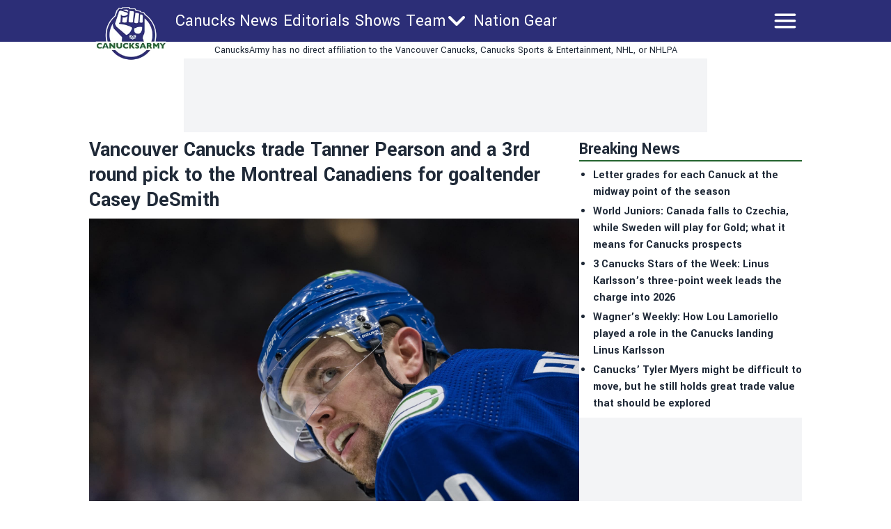

--- FILE ---
content_type: application/javascript; charset=utf-8
request_url: https://fundingchoicesmessages.google.com/f/AGSKWxUzHOCCNP9ZwEPbq0VOtzq1TOSypTijc-gbOgrnSYOVYLIoObPelgT9i_A_O0I-XhcRNYsPAi6LvEkiyA81Q9IZo3-0aR6RlJplFL5VKYm0lNJPDMxgSe5GtlI5ZenSua8Dhgp6F7agM4auGRSccMzmXRLSdZ2Y13eF_gW37Pv-SJF0AQVsg6t8ivmp/__vodaaffi_/inc_v2/ad_/revboostprocdnadsprod.-468x70./popunderWeb-
body_size: -1286
content:
window['f9e97a2c-4bc4-4699-ae7f-532b44c60bc5'] = true;

--- FILE ---
content_type: application/javascript
request_url: https://0d5d346c12cf4412b68d73a876d60cf4.js.ubembed.com/
body_size: 332
content:
(function(s){s.src="https://assets.ubembed.com/universalscript/releases/v0.184.0/bundle.js";s.addEventListener("load",function(){ube.init({"environment":"production","geoData":{"latitude":39.96118,"longitude":-82.99879,"continentCode":"NA","countryCode":"US","regionCode":"OH","city":"columbus"},"ubCode":"0d5d346c12cf4412b68d73a876d60cf4","matchingRules":[]});});document.head.appendChild(s);})(document.createElement("script"));

--- FILE ---
content_type: application/javascript; charset=UTF-8
request_url: https://canucksarmy-next.disqus.com/count-data.js?1=https%3A%2F%2Fcanucksarmy.com%2Fnews%2Fvancouver-canucks-trade-tanner-pearson-montreal-canadiens
body_size: 325
content:
var DISQUSWIDGETS;

if (typeof DISQUSWIDGETS != 'undefined') {
    DISQUSWIDGETS.displayCount({"text":{"and":"and","comments":{"zero":"0 Comments","multiple":"{num} Comments","one":"1 Comment"}},"counts":[{"id":"https:\/\/canucksarmy.com\/news\/vancouver-canucks-trade-tanner-pearson-montreal-canadiens","comments":159}]});
}

--- FILE ---
content_type: application/javascript; charset=utf-8
request_url: https://canucksarmy.com/_next/static/6Vh_c8KlWpTMUjPYMM0vV/_buildManifest.js
body_size: 982
content:
self.__BUILD_MANIFEST=function(s,e,a,t,c,n,i,r,o,d,u,l,g,h,b,f,p,k){return{__rewrites:{afterFiles:[{has:a,source:"/:nextInternalLocale(en)/googlenewssitemap",destination:"/:nextInternalLocale/api/google-news-sitemap"},{has:a,source:"/:nextInternalLocale(en)/robots.txt",destination:"/:nextInternalLocale/api/robots"},{has:a,source:"/:nextInternalLocale(en)/index-sitemap.xml",destination:"/:nextInternalLocale/api/sitemaps/index.xml"},{has:a,source:"/:nextInternalLocale(en)/news-sitemap-:year(\\d{4}).xml",destination:"/:nextInternalLocale/api/sitemaps/articles/:year/sitemap.xml"},{has:a,source:"/:nextInternalLocale(en)/_axiom/web-vitals",destination:a},{has:a,source:"/:nextInternalLocale(en)/_axiom/logs",destination:a}],beforeFiles:[{has:a,source:"/:nextInternalLocale(en)/feed",destination:l},{has:a,source:"/:nextInternalLocale(en)/rss/feed.xml",destination:l}],fallback:[{has:a,source:"/:nextInternalLocale(en)/vancouver-canucks-stats",destination:"/:nextInternalLocale/stats"}]},"/":[n,s,e,"static/chunks/pages/index-0ab458d9a84aaa69.js"],"/404":[s,e,"static/chunks/pages/404-a662d1a217f8904d.js"],"/500":[s,e,"static/chunks/pages/500-f2dbe10835ef8f00.js"],"/_error":["static/chunks/pages/_error-812825902c64c7b0.js"],"/archive/[year]/[month]":[n,s,e,"static/chunks/pages/archive/[year]/[month]-8ab55534ad21da3a.js"],"/author/[slug]":[s,e,"static/chunks/pages/author/[slug]-1bf51979ade06a5f.js"],"/authors":[s,e,"static/chunks/pages/authors-93af7794fe5578ab.js"],"/betting/[[...uri]]":[n,s,r,e,o,d,"static/chunks/pages/betting/[[...uri]]-ed3f2a1398f5e0c9.js"],"/categories":[s,e,"static/chunks/pages/categories-748287fd96bbac04.js"],"/category/[slug]":[s,e,"static/chunks/pages/category/[slug]-8357c458c7398c24.js"],"/contact":[s,e,"static/chunks/pages/contact-c073b8b10b7a7615.js"],"/contests/[slug]":[s,e,"static/chunks/pages/contests/[slug]-50a2f7d3d7dbaae5.js"],"/legal-online-sports-betting/[slug]":[n,s,r,g,e,o,h,d,"static/chunks/pages/legal-online-sports-betting/[slug]-e125690af657f2ed.js"],"/news/[slug]":[n,s,r,g,e,o,h,d,"static/chunks/pages/news/[slug]-b460776996a5437e.js"],"/privacy-policy":[s,e,b,"static/chunks/pages/privacy-policy-8fac15f16d473ebf.js"],"/responsible-gambling":[n,s,r,e,o,d,"static/chunks/pages/responsible-gambling-4a8e7c742acb656c.js"],"/roster":[s,e,"static/chunks/pages/roster-b34c8eac2b7256c9.js"],"/schedule":[s,u,f,e,t,p,"static/chunks/pages/schedule-3e42582c42a3cdc8.js"],"/schedule/[date]":[s,u,f,e,t,p,"static/chunks/pages/schedule/[date]-6bc3362a88edf229.js"],"/shows":[s,u,"static/chunks/6599-40086932087f2ad4.js",e,"static/chunks/pages/shows-4f319f0e547b0d14.js"],"/standings":[s,c,e,t,i,"static/chunks/pages/standings-0cab67656363a553.js"],"/standings/[year]":[s,c,e,t,i,"static/chunks/pages/standings/[year]-d0d2bebd23b4e911.js"],"/standings/[year]/conference":[s,c,e,t,i,"static/chunks/pages/standings/[year]/conference-d0d88dddea54fa66.js"],"/standings/[year]/division":[s,c,e,t,i,"static/chunks/pages/standings/[year]/division-dd419dbd1224e3a8.js"],"/standings/[year]/league":[s,c,e,t,i,"static/chunks/pages/standings/[year]/league-d9feac7ae885a322.js"],"/standings/[year]/wildcard":[s,c,e,t,i,"static/chunks/pages/standings/[year]/wildcard-d22055b5005d5e77.js"],"/stats":[s,c,e,t,k,"static/chunks/pages/stats-aace27d443633306.js"],"/stats/goalies":[s,c,e,t,"static/chunks/pages/stats/goalies-446dee4a7c7da085.js"],"/stats/skaters":[s,c,e,t,k,"static/chunks/pages/stats/skaters-71c30f7459d2491f.js"],"/terms-of-service":[s,e,b,"static/chunks/pages/terms-of-service-4fce5b839ff1d55d.js"],"/vancouver-canucks-line-combinations":[s,e,"static/chunks/pages/vancouver-canucks-line-combinations-1b305e20d5597cb7.js"],sortedPages:["/","/404","/500","/_app","/_error","/archive/[year]/[month]","/author/[slug]","/authors","/betting/[[...uri]]","/categories","/category/[slug]","/contact","/contests/[slug]","/legal-online-sports-betting/[slug]","/news/[slug]","/privacy-policy","/responsible-gambling","/roster","/schedule","/schedule/[date]","/shows","/standings","/standings/[year]","/standings/[year]/conference","/standings/[year]/division","/standings/[year]/league","/standings/[year]/wildcard","/stats","/stats/goalies","/stats/skaters","/terms-of-service","/vancouver-canucks-line-combinations"]}}("static/chunks/1087-82ff9c5d13158b82.js","static/chunks/7274-3298f08a1e27175b.js",void 0,"static/chunks/1692-06b239c3c84d5cbd.js","static/chunks/9856-09b4e32219b6d2bb.js","static/chunks/b548615e-7360c807865efd07.js","static/chunks/7335-514c1e4ae1212f58.js","static/chunks/6771-5fa576f43598910a.js","static/chunks/6408-b6e45d46b56ba3f8.js","static/css/688097f88eea13fc.css","static/chunks/3583-939d80c8e29ecff9.js","/:nextInternalLocale/api/feed","static/chunks/8263-0b92bf5eda26b59c.js","static/chunks/680-d165b865d4902b9e.js","static/chunks/3115-2f1976d7204243c9.js","static/chunks/169-0ca6eb0514236691.js","static/chunks/8112-7bd6ed9ff8f07166.js","static/chunks/1922-34e2d112757594bf.js"),self.__BUILD_MANIFEST_CB&&self.__BUILD_MANIFEST_CB();

--- FILE ---
content_type: image/svg+xml
request_url: https://canucksarmy.com/_next/static/media/tnn-logo-wordmark-badge-full-color-rgb.d72f5dd3.svg
body_size: 465
content:
<?xml version="1.0" encoding="UTF-8"?><svg id="Layer_2" xmlns="http://www.w3.org/2000/svg" viewBox="0 0 175.3412 29.8159"><g id="Components"><g id="_84596c7d-0d21-4a3a-9ee9-45813554f9d0_1"><rect x="0" y="0" width="175.3412" height="29.8159" rx="14.9079" ry="14.9079" style="stroke-width:0px;"/><path d="M15.4428,12.3347v-1.7227h6.9229v1.7227h-2.5786v6.8682h-1.7661v-6.8682h-2.5781Z" style="fill:#fff; stroke-width:0px;"/><path d="M23.8598,19.2029v-8.5908h1.7773v3.3906h3.5981v-3.3906h1.7773v8.5908h-1.7773v-3.4775h-3.5981v3.4775h-1.7773Z" style="fill:#fff; stroke-width:0px;"/><path d="M38.8056,12.28h-3.8726v1.7441h3.4668v1.668h-3.4668v1.8545h3.8945v1.6562h-5.6499v-8.5908h5.6279v1.668Z" style="fill:#fff; stroke-width:0px;"/><path d="M43.6464,19.2029v-8.5908h2.0293l3.7305,5.6064v-5.6064h1.7554v8.5908h-1.8105l-3.9492-5.9248v5.9248h-1.7554Z" style="fill:#fff; stroke-width:0px;"/><path d="M55.683,10.612h2.1392l3.2915,8.5908h-1.8325l-.647-1.7334h-3.8071l-.6362,1.7334h-1.7881l3.2803-8.5908ZM58.0307,15.824l-1.2944-3.4893-1.2949,3.4893h2.5894Z" style="fill:#fff; stroke-width:0px;"/><path d="M60.6801,12.3347v-1.7227h6.9229v1.7227h-2.5786v6.8682h-1.7661v-6.8682h-2.5781Z" style="fill:#fff; stroke-width:0px;"/><path d="M68.9496,19.2029v-8.5908h1.7773v8.5908h-1.7773Z" style="fill:#fff; stroke-width:0px;"/><path d="M76.8945,10.4812c2.4683,0,4.4321,1.9199,4.4321,4.3877,0,2.502-2.0078,4.4658-4.4761,4.4658s-4.4434-1.9424-4.4434-4.4219c0-2.4678,2.0186-4.4316,4.4873-4.4316ZM76.8725,17.612c1.481,0,2.644-1.2285,2.644-2.71s-1.1631-2.6992-2.644-2.6992-2.644,1.2178-2.644,2.6992,1.1631,2.71,2.644,2.71Z" style="fill:#fff; stroke-width:0px;"/><path d="M83.019,19.2029v-8.5908h2.0293l3.7305,5.6064v-5.6064h1.7554v8.5908h-1.8105l-3.9492-5.9248v5.9248h-1.7554Z" style="fill:#fff; stroke-width:0px;"/><path d="M95.7372,19.2029v-8.5908h2.0293l3.7305,5.6064v-5.6064h1.7554v8.5908h-1.8105l-3.9492-5.9248v5.9248h-1.7554Z" style="fill:#7f8080; stroke-width:0px;"/><path d="M111.0517,12.28h-3.8726v1.7441h3.4668v1.668h-3.4668v1.8545h3.8945v1.6562h-5.6499v-8.5908h5.6279v1.668Z" style="fill:#7f8080; stroke-width:0px;"/><path d="M112.5898,12.3347v-1.7227h6.9229v1.7227h-2.5786v6.8682h-1.7661v-6.8682h-2.5781Z" style="fill:#7f8080; stroke-width:0px;"/><path d="M120.6884,10.612h1.8979l1.6348,6.1006,1.854-6.1006h1.8979l1.854,6.1445,1.6899-6.1445h1.832l-2.5454,8.5908h-1.9199l-1.8652-6.2314h-.022l-1.876,6.2314h-1.9087l-2.5234-8.5908Z" style="fill:#7f8080; stroke-width:0px;"/><path d="M138.414,10.4812c2.4683,0,4.4321,1.9199,4.4321,4.3877,0,2.502-2.0078,4.4658-4.4761,4.4658s-4.4434-1.9424-4.4434-4.4219c0-2.4678,2.0186-4.4316,4.4873-4.4316ZM138.392,17.612c1.481,0,2.644-1.2285,2.644-2.71s-1.1631-2.6992-2.644-2.6992-2.644,1.2178-2.644,2.6992,1.1631,2.71,2.644,2.71Z" style="fill:#7f8080; stroke-width:0px;"/><path d="M147.391,16.1199h-1.0752v3.083h-1.7773v-8.5908h3.3901c1.6675,0,3.0386.9004,3.0386,2.7217,0,1.2285-.603,2.0947-1.7661,2.5117l1.9419,3.3574h-1.9751l-1.7769-3.083ZM147.7968,14.4744c.6582,0,1.3711-.2959,1.3711-1.1084,0-.8223-.7129-1.0752-1.3823-1.0752h-1.4697v2.1836h1.481Z" style="fill:#7f8080; stroke-width:0px;"/><path d="M152.7455,10.612h1.7661v3.7412l2.9512-3.7412h2.2163l-3.2803,4.1035,3.4995,4.4873h-2.293l-3.0938-4.0811v4.0811h-1.7661v-8.5908Z" style="fill:#7f8080; stroke-width:0px;"/></g></g></svg>

--- FILE ---
content_type: application/javascript; charset=utf-8
request_url: https://canucksarmy.com/_next/static/chunks/pages/category/%5Bslug%5D-8357c458c7398c24.js
body_size: 4530
content:
(self.webpackChunk_N_E=self.webpackChunk_N_E||[]).push([[8024],{8318:function(e,t,n){(window.__NEXT_P=window.__NEXT_P||[]).push(["/category/[slug]",function(){return n(4346)}])},4346:function(e,t,n){"use strict";n.r(t),n.d(t,{__N_SSG:function(){return f},default:function(){return p}});var i=n(2322),s=n(5632),l=n(5351),r=n(3355),a=n(3754);function c(e){var t;let{posts:n,injectedAds:s}=e;return(0,i.jsx)("div",{className:"mb-4 flex w-full flex-wrap gap-2",children:n.edges.length?null===(t=n.edges)||void 0===t?void 0:t.map((e,t)=>{var n=e.node;return(0,i.jsxs)(i.Fragment,{children:[(0,i.jsx)("div",{className:"size-80 grow",children:(0,i.jsx)(a.l,{post:n})},n.id),(t+1)%3==0&&(0,i.jsx)("div",{className:"m-2 block w-80",children:(0,i.jsx)("div",{className:"h-[250px] w-[300px]",children:(0,i.jsx)(r.Y,{slotName:s,index:0})})})]})}):(0,i.jsx)("div",{className:"mx-auto text-2xl",children:"No articles in this category."})})}var o=n(7274),d=n(7663),u=n(938),m=n(5360);function x(e){let{title:t}=e;return(0,i.jsx)("div",{className:"border-accent mb-4 w-full border-b-4",children:(0,i.jsx)("h1",{className:"text-accent text-4xl",children:(0,i.jsx)("span",{children:t})})})}var f=!0;function p(e){var t,n;let{posts:r,topPosts:a,category:o}=e,{siteConfig:f}=(0,d.N)();return(0,s.useRouter)().isFallback?(0,i.jsx)(m.T,{}):r&&a&&o?(0,i.jsxs)(i.Fragment,{children:[(0,i.jsx)(l.PB,{title:"editorials"===o.slug&&(null===(t=f.seo.categorySEOTitles)||void 0===t?void 0:t[o.slug])?f.seo.categorySEOTitles[o.slug]:"".concat(f.identity.name," - ").concat(o.name),description:(null===(n=f.seo.categoryMetaDescriptions)||void 0===n?void 0:n[o.slug])||f.identity.description}),(0,i.jsxs)(u.b,{topPosts:a,leaderboard:"category_leaderboard",sidebar1:"category_sidebar_1",sidebar2:"category_sidebar_2",children:[(0,i.jsx)(x,{title:o.name}),(0,i.jsx)(c,{posts:r,injectedAds:"category_injected"})]})]}):(0,i.jsx)("div",{className:"mx-auto p-2 text-2xl",children:"No such category."})}p.getLayout=function(e){return(0,i.jsx)(o.A,{mobileStickyAdSlot:"category_leaderboard",children:e})}},3355:function(e,t,n){"use strict";n.d(t,{Y:function(){return d}});var i=n(2322),s=n(2784),l=n(1795),r=n(7582),a=n(7663),c=n(3641),o=n(7205);function d(e){let{slotName:t,index:n}=e,{stack:d,debug:u}=(0,r.l)(),{siteConfig:m}=(0,a.N)(),[x,f]=(0,s.useState)(null),[p,h]=(0,s.useState)(!1),g=m.ads.slots;return((0,s.useEffect)(()=>{h(!0)},[]),(0,s.useEffect)(()=>{d&&(g[d]&&g[d][t]?f(g[d][t][n]):(0,l.k)("nn-ad-tech","slot config missing for stack: ".concat(d,", slotName: ").concat(t)))},[d,t,g,f,n]),p)?(0,i.jsxs)("div",{className:"relative size-full",children:[x&&"aditude"===d&&(0,i.jsx)(c.d,{desktop:x.desktop,mobile:x.mobile}),x&&"relevant"===d&&(0,i.jsx)(o.V,{data_desktop_ad_unit_id:x.desktop,data_mobile_ad_unit_id:x.mobile}),u&&(0,i.jsx)("div",{className:"absolute left-0 top-0 z-[99999] size-full flex-1 flex-col items-center justify-center bg-white/90",children:(0,i.jsxs)("div",{className:"flex flex-col items-center justify-center p-2 text-[10px]",children:[(0,i.jsxs)("span",{children:["stack: ",d]}),(0,i.jsxs)("span",{children:["slotName: ",t]}),x?(0,i.jsxs)(i.Fragment,{children:[(0,i.jsxs)("span",{className:"break-all",children:["desktop: ",x.desktop]}),(0,i.jsxs)("span",{className:"break-all",children:["mobile: ",x.mobile]})]}):(0,i.jsx)("span",{children:"slot config missing"})]})})]}):null}},3754:function(e,t,n){"use strict";n.d(t,{l:function(){return x}});var i=n(2322),s=n(6577),l=n.n(s),r=n(9097),a=n.n(r),c=n(3692),o=n(5643),d=n(4656),u=n(2517),m=n(7691);function x(e){let{post:t,titleSize:n}=e;var s,r,x,f,p="text-lg md:text-xl";n&&(p=n);let h=(0,o.u)(t);return(0,i.jsx)("div",{className:"relative h-full",children:(0,i.jsxs)(a(),{href:h,children:[(0,i.jsx)("div",{className:"relative size-full",children:(0,i.jsx)(l(),{src:(null===(s=t.featuredImage)||void 0===s?void 0:s.node.mediaItemUrl)?t.featuredImage.node.mediaItemUrl:c.j,alt:(null===(r=t.featuredImage)||void 0===r?void 0:r.node.altText)?null===(x=t.featuredImage)||void 0===x?void 0:x.node.altText:"alt",placeholder:"blur",blurDataURL:c.b,quality:75,fill:!0,sizes:"100vw",style:{objectFit:"cover",objectPosition:"top"}})}),(0,i.jsx)(u.$,{categories:t.categories.nodes}),(0,i.jsx)(d.z,{author:null===(f=t.author)||void 0===f?void 0:f.node}),(0,i.jsxs)("div",{className:"absolute bottom-0 m-2 md:m-4",children:[(0,i.jsx)(m.J,{categories:t.categories.nodes,className:"bg-accent inline-flex px-2 py-1 text-xs font-bold uppercase text-white"}),(0,i.jsx)("h1",{className:"font-semibold leading-normal text-white "+p,children:(0,i.jsx)("span",{className:"bg-primary box-decoration-clone p-0.5",children:t.title})})]})]})})}},938:function(e,t,n){"use strict";n.d(t,{b:function(){return p}});var i=n(2322),s=n(9827),l=n(9097),r=n.n(l),a=n(5643);function c(e){let{title:t,posts:n,remoteLink:s}=e;return n.length<=0?(0,i.jsx)(i.Fragment,{}):(0,i.jsxs)("div",{className:"mb-2 w-full",children:[(0,i.jsx)("h1",{className:"border-accent mb-2 border-b-2 text-2xl font-bold",children:t}),(0,i.jsx)("ul",{className:"marker:text-accent ml-4 list-outside list-disc",children:n.map(e=>{let t=e.node,n=(0,a.u)(t);return(0,i.jsx)("li",{className:"mb-1 ml-1 font-semibold",children:s?(0,i.jsx)(i.Fragment,{children:(0,i.jsx)("a",{href:t.link,target:"_blank",children:t.title})}):(0,i.jsx)(r(),{href:n,children:t.title},t.id)},t.id)})})]})}var o=n(6577),d=n.n(o),u=n(2784),m=n(3161),x=n(7663);function f(e){let{title:t}=e,{siteConfig:n}=(0,x.N)(),[s,l]=(0,u.useState)([]);return((0,u.useEffect)(()=>{fetch("/api/dfo/topPosts",{method:"GET",headers:{"Content-Type":"application/json"}}).then(e=>{if(e.ok)e.json().then(e=>{l(e)});else throw"API Error"}).catch(()=>{l([])})},[]),0===s.length)?(0,i.jsx)(i.Fragment,{}):(0,i.jsxs)("div",{className:"my-2 w-full ",children:[(0,i.jsxs)("div",{className:"border-accent mb-2 flex flex-row border-b-2",children:[(0,i.jsx)("span",{className:"mr-2 inline-block align-middle text-2xl font-bold",children:t}),(0,i.jsx)("div",{className:"w-24",children:(0,i.jsx)(r(),{href:"https://www.dailyfaceoff.com",children:(0,i.jsx)(d(),{src:m.default,alt:"DFO logo",style:{maxWidth:"100%",height:"auto"}})})})]}),(0,i.jsx)("ul",{className:"marker:text-accent ml-4 list-outside list-disc",children:s.map(e=>{let t=e.node,s=(0,a.u)(t),l="https://dailyfaceoff.com".concat(s)+"?utm_source="+n.identity.name.toLowerCase()+"&utm_medium=on-page-article&utm_campaign=topdfo-bottom-boxes";return(0,i.jsx)("li",{className:"mb-1 ml-1 font-semibold",children:(0,i.jsx)("a",{href:l,target:"_blank",children:t.title})},t.id)})})]})}function p(e){let{children:t,topPosts:n,leaderboard:l,sidebar1:r,sidebar2:a}=e,{siteConfig:o}=(0,x.N)();return(0,i.jsxs)(i.Fragment,{children:[l?(0,i.jsx)("section",{className:"mb-2 hidden justify-center md:flex",children:(0,i.jsx)("div",{className:"flex h-full  items-center justify-center bg-gray-100 px-3 py-2",children:(0,i.jsx)("div",{className:"shrink",children:(0,i.jsx)("div",{className:"h-[90px] w-[728px]",children:(0,i.jsx)(s.Ad,{slotName:l})})})})}):(0,i.jsx)("section",{className:"my-2"}),(0,i.jsxs)("div",{className:"mx-2 mb-4 flex flex-col gap-2 lg:mx-0 lg:flex-row",children:[(0,i.jsx)("div",{className:"w-full min-w-0 shrink px-2 md:px-0",children:t}),(0,i.jsxs)("div",{className:"w-full shrink-0 px-2 md:px-0 lg:top-14 lg:w-80",children:[(0,i.jsx)("div",{className:"mb-2",children:(0,i.jsx)(c,{title:"Breaking News",posts:n})}),r&&(0,i.jsx)("div",{className:"mb-2",id:"ad_sidebar_1",children:(0,i.jsx)("div",{className:"flex h-full items-center justify-center bg-gray-100 px-1 py-2",children:(0,i.jsx)("div",{className:"inline-block min-h-[250px] w-[300px]",children:(0,i.jsx)(s.Ad,{slotName:r})})})}),"hockey"===o.identity.sport&&(0,i.jsx)(f,{title:"Latest from"}),r&&(0,i.jsx)("div",{className:"static top-[80px] mb-2 bg-white lg:sticky",id:"ad_sidebar_2",children:(0,i.jsx)("div",{className:"flex w-full justify-center bg-gray-100",children:(0,i.jsx)("div",{className:"flex h-full items-center justify-center bg-gray-100 px-1 py-2",children:(0,i.jsx)("div",{className:"min-h-[250px] w-[300px]",children:(0,i.jsx)(s.Ad,{slotName:a})})})})})]})]})]})}},4656:function(e,t,n){"use strict";n.d(t,{z:function(){return s}});var i=n(2322);function s(e){let{author:t}=e;return(0,i.jsx)("div",{className:"absolute right-0 top-0 -mt-px",children:(0,i.jsxs)("span",{className:"bg-accent inline-flex px-2 py-1 text-xs font-bold uppercase text-white",children:["by ",(null==t?void 0:t.name)?t.name:"Unknown"]})})}},2517:function(e,t,n){"use strict";n.d(t,{$:function(){return r}});var i=n(2322),s=n(2784);let l=s.forwardRef(function(e,t){let{title:n,titleId:i,...l}=e;return s.createElement("svg",Object.assign({xmlns:"http://www.w3.org/2000/svg",fill:"none",viewBox:"0 0 24 24",strokeWidth:1.5,stroke:"currentColor","aria-hidden":"true",ref:t,"aria-labelledby":i},l),n?s.createElement("title",{id:i},n):null,s.createElement("path",{strokeLinecap:"round",strokeLinejoin:"round",d:"M21 12a9 9 0 11-18 0 9 9 0 0118 0z"}),s.createElement("path",{strokeLinecap:"round",strokeLinejoin:"round",d:"M15.91 11.672a.375.375 0 010 .656l-5.603 3.113a.375.375 0 01-.557-.328V8.887c0-.286.307-.466.557-.327l5.603 3.112z"}))});function r(e){let{categories:t}=e,n=t.findIndex(e=>"video"===e.slug),s=t.findIndex(e=>"audio"===e.slug);return(0,i.jsxs)(i.Fragment,{children:[n>-1&&(0,i.jsx)("div",{className:"absolute bottom-0 right-0 bg-black/75",children:(0,i.jsx)(l,{className:"text-accent m-2 size-8"})}),s>-1&&(0,i.jsx)("div",{className:"absolute bottom-0 right-0 bg-black/75",children:(0,i.jsx)(l,{className:"text-accent m-2 size-8"})})]})}},5360:function(e,t,n){"use strict";n.d(t,{T:function(){return r}});var i=n(2322),s=n(7034),l=n(7663);function r(){let{siteConfig:e}=(0,l.N)();return(0,i.jsx)("div",{className:"flex w-full justify-center p-8",children:(0,i.jsx)("div",{className:"p-16",children:(0,i.jsx)(s.m,{size:100,thickness:250,speed:250,color:e.identity.accent,secondaryColor:e.identity.primary})})})}},7691:function(e,t,n){"use strict";n.d(t,{J:function(){return r}});var i=n(2322),s=n(9097),l=n.n(s);function r(e){var t,n;let{categories:s,link:r,className:a}=e,c=s.slice();return c.sort(function(e,t){return"news"===e.slug||"featured"===t.slug?-1:e.slug.localeCompare(t.slug)}),(0,i.jsx)(i.Fragment,{children:r?(0,i.jsx)(l(),{href:"/category/"+c[0].slug,children:(0,i.jsx)("span",{className:a||"",children:(null===(t=c[0])||void 0===t?void 0:t.name)?c[0].name:"unknown"})}):(0,i.jsx)(i.Fragment,{children:(0,i.jsx)("span",{className:a||"",children:(null===(n=c[0])||void 0===n?void 0:n.name)?c[0].name:"unknown"})})})}},1973:function(e){"use strict";let t=[{name:"articles",prefix:"/news/",includedInArchives:!0,includedInSitemap:!0,includedInFeed:!0,includedInPromosSection:!1,stickyCta:{context:null,placementId:null}},{name:"betting-article",prefix:"/news/",includedInArchives:!0,includedInSitemap:!0,includedInFeed:!1,includedInPromosSection:!1,stickyCta:{context:"web-content-promocard",placementId:2051}},{name:"commercial-article",prefix:"/legal-online-sports-betting/",includedInArchives:!1,includedInSitemap:!0,includedInFeed:!1,includedInPromosSection:!0,stickyCta:{context:"web-article-top-stories",placementId:2045}},{name:"paid-social",prefix:"/legal-online-sports-betting/",includedInArchives:!1,includedInSitemap:!1,includedInFeed:!1,includedInPromosSection:!1,stickyCta:{context:"web-paid-twitter",placementId:null}},{name:"web-sbr-landing-page",prefix:"/legal-online-sports-betting/",includedInArchives:!1,includedInSitemap:!1,includedInFeed:!1,includedInPromosSection:!1,stickyCta:{context:"web-sbr-landing-page",placementId:2051}},{name:"web-casino-book-review",prefix:"/legal-online-sports-betting/",includedInArchives:!1,includedInSitemap:!1,includedInFeed:!1,includedInPromosSection:!1,stickyCta:{context:"web-casino-book-review",placementId:2047}},{name:"web-book-review-page",prefix:"/legal-online-sports-betting/",includedInArchives:!1,includedInSitemap:!1,includedInFeed:!1,includedInPromosSection:!1,stickyCta:{context:"web-book-review-page",placementId:2048}},{name:"web-state-review-page",prefix:"/legal-online-sports-betting/",includedInArchives:!1,includedInSitemap:!1,includedInFeed:!1,includedInPromosSection:!1,stickyCta:{context:"web-state-review-page",placementId:2051}},{name:"web-casino-landing-page",prefix:"/legal-online-sports-betting/",includedInArchives:!1,includedInSitemap:!1,includedInFeed:!1,includedInPromosSection:!1,stickyCta:{context:"web-casino-landing-page",placementId:null}},{name:"web-article-top-stories",prefix:"/legal-online-sports-betting/",includedInArchives:!1,includedInSitemap:!1,includedInFeed:!1,includedInPromosSection:!0,stickyCta:{context:"web-article-top-stories",placementId:2045}}];e.exports={getContextsByPrefix:e=>t.filter(t=>t.prefix===e),getContextConfigByName:e=>t.find(t=>t.name===e),getContextsForArchives:()=>t.filter(e=>e.includedInArchives),getContextsForSitemap:()=>t.filter(e=>e.includedInSitemap),getContextsForFeed:()=>t.filter(e=>e.includedInFeed),getContextsForPromoSection:()=>t.filter(e=>e.includedInPromosSection)}},5643:function(e,t,n){"use strict";n.d(t,{u:function(){return s}});var i=n(1973);function s(e){var t;let n=(null===(t=e.bamConfiguration)||void 0===t?void 0:t.bamContext[0])?e.bamConfiguration.bamContext[0]:"",s=(0,i.getContextConfigByName)(n);return(null==s?void 0:s.prefix)?"".concat(s.prefix).concat(e.slug):"/news/".concat(e.slug)}},7034:function(e,t,n){"use strict";n.d(t,{m:function(){return o}});var i,s=n(2784),l=function(){return(l=Object.assign||function(e){for(var t,n=1,i=arguments.length;n<i;n++)for(var s in t=arguments[n])Object.prototype.hasOwnProperty.call(t,s)&&(e[s]=t[s]);return e}).apply(this,arguments)};function r(e,t){var n={};for(var i in e)Object.prototype.hasOwnProperty.call(e,i)&&0>t.indexOf(i)&&(n[i]=e[i]);if(null!=e&&"function"==typeof Object.getOwnPropertySymbols)for(var s=0,i=Object.getOwnPropertySymbols(e);s<i.length;s++)0>t.indexOf(i[s])&&Object.prototype.propertyIsEnumerable.call(e,i[s])&&(n[i[s]]=e[i[s]]);return n}var a=l(l({},{speed:100,still:!1,thickness:100}),{secondaryColor:"rgba(0,0,0,0.44)"});!function(e,t){void 0===t&&(t={});var n=t.insertAt;if(e&&"undefined"!=typeof document){var i=document.head||document.getElementsByTagName("head")[0],s=document.createElement("style");s.type="text/css","top"===n&&i.firstChild?i.insertBefore(s,i.firstChild):i.appendChild(s),s.styleSheet?s.styleSheet.cssText=e:s.appendChild(document.createTextNode(e))}}("@keyframes spinners-react-circular-fixed{0%{stroke-dashoffset:325}to{stroke-dashoffset:151}}");var c=function(e){var t=e.secondaryColor,n=e.speed,i=e.still,a=e.thickness,c=r(e,["secondaryColor","speed","still","thickness"]),o=a/100*4;return s.createElement("svg",l({fill:"none"},c,{viewBox:"0 0 66 66"}),s.createElement("circle",{cx:"33",cy:"33",fill:"none",r:"28",stroke:t,strokeWidth:o}),s.createElement("circle",{cx:"33",cy:"33",fill:"none",r:"28",stroke:"currentColor",strokeDasharray:"40, 134",strokeDashoffset:"325",strokeLinecap:"round",strokeWidth:o,style:i?{}:{animation:"spinners-react-circular-fixed "+140/n+"s linear infinite"}}))};c.defaultProps=a;var o=((i=function(e){var t=e.color,n=e.enabled,i=e.size,a=e.style,o=r(e,["color","enabled","size","style"]),d=l(l({},o),{style:l({color:t,overflow:"visible",width:parseFloat(i.toString()).toString()===i.toString()?i+"px":i.toString()},a)});return n?s.createElement(c,l({},d)):null}).defaultProps={color:"#38ad48",enabled:!0,size:50,style:{}},i)}},function(e){e.O(0,[1087,7274,2888,9774,179],function(){return e(e.s=8318)}),_N_E=e.O()}]);

--- FILE ---
content_type: application/javascript; charset=utf-8
request_url: https://canucksarmy.com/_next/static/chunks/pages/index-0ab458d9a84aaa69.js
body_size: 4198
content:
(self.webpackChunk_N_E=self.webpackChunk_N_E||[]).push([[5405],{5356:function(e,l,t){(window.__NEXT_P=window.__NEXT_P||[]).push(["/",function(){return t(8605)}])},8605:function(e,l,t){"use strict";t.r(l),t.d(l,{__N_SSG:function(){return L},default:function(){return E}});var s=t(2322),i=t(7729),n=t.n(i),a=t(6577),d=t.n(a),c=t(9097),o=t.n(c),r=t(3692),x=t(5643),m=t(4656),u=t(2517),h=t(7691);function f(e){var l,t,i,n;let{post:a}=e,c=(0,x.u)(a);return(0,s.jsx)("div",{className:"relative h-full",children:(0,s.jsxs)(o(),{href:c,children:[(0,s.jsx)("div",{className:"relative size-full",children:(0,s.jsx)(d(),{src:(null===(l=a.featuredImage)||void 0===l?void 0:l.node.mediaItemUrl)?a.featuredImage.node.mediaItemUrl:r.j,alt:(null===(t=a.featuredImage)||void 0===t?void 0:t.node.altText)?null===(i=a.featuredImage)||void 0===i?void 0:i.node.altText:"featured image",placeholder:"blur",blurDataURL:r.b,quality:75,priority:!0,fill:!0,sizes:"100vw",style:{objectFit:"cover",objectPosition:"top"}})}),(0,s.jsx)(u.$,{categories:a.categories.nodes}),(0,s.jsx)(m.z,{author:null===(n=a.author)||void 0===n?void 0:n.node}),(0,s.jsxs)("div",{className:"absolute bottom-0 m-2 md:m-4 lg:m-6",children:[(0,s.jsx)(h.J,{categories:a.categories.nodes,className:"bg-accent inline-flex px-2 py-1 text-xs font-bold uppercase text-white"}),(0,s.jsx)("h1",{className:"text-lg font-semibold text-white md:text-2xl md:leading-normal",children:(0,s.jsx)("span",{className:"bg-primary box-decoration-clone p-0.5 ",children:a.title})})]})]})})}var g=t(3754);function p(e){var l,t,i,n;let{post:a}=e,c=(0,x.u)(a);return(0,s.jsxs)("div",{className:"flex flex-1 flex-col",children:[(0,s.jsx)(o(),{href:c,children:(0,s.jsxs)("div",{className:"relative h-48",children:[(0,s.jsx)("div",{className:"relative size-full",children:(0,s.jsx)(d(),{src:(null===(l=a.featuredImage)||void 0===l?void 0:l.node.mediaItemUrl)?a.featuredImage.node.mediaItemUrl:r.j,alt:(null===(t=a.featuredImage)||void 0===t?void 0:t.node.altText)?null===(i=a.featuredImage)||void 0===i?void 0:i.node.altText:"alt",placeholder:"blur",blurDataURL:r.b,quality:50,fill:!0,sizes:"100vw",style:{objectFit:"cover",objectPosition:"top"}})}),(0,s.jsx)(u.$,{categories:a.categories.nodes}),(0,s.jsx)(m.z,{author:null===(n=a.author)||void 0===n?void 0:n.node}),(0,s.jsx)("div",{className:"absolute bottom-0",children:(0,s.jsx)(h.J,{categories:a.categories.nodes,className:"bg-accent inline-flex px-2 py-1 text-xs font-bold uppercase text-white"})})]})}),(0,s.jsxs)("div",{className:"bg-primary flex-1 flex-col px-4",children:[(0,s.jsx)("div",{className:"",children:(0,s.jsx)("h1",{className:"py-2 text-2xl font-bold leading-tight text-white md:py-4 md:text-4xl md:leading-tight lg:text-3xl lg:leading-tight",children:(0,s.jsx)(o(),{href:c,className:"",children:a.title})})}),(0,s.jsx)("div",{className:"hidden flex-1  md:block",children:(0,s.jsx)("p",{className:"text-white",children:a.excerpt})})]})]})}var j=t(9500),v=t(2784);let b="MMM d, yyyy";function w(e){var l=e.posts;return(0,s.jsx)("div",{className:"flex h-full flex-col justify-between gap-1 md:gap-0",children:l.map(e=>(0,s.jsx)(N,{post:e.node},e.node.id))})}function N(e){var l,t,i,n;let{post:a}=e,c=(0,x.u)(a),f=j.ou.fromISO(null==a?void 0:a.dateGmt,{zone:"utc"}),g=f.setZone("America/New_York").toFormat(b),[p,w]=(0,v.useState)(g);return(0,v.useEffect)(()=>{let e=Intl.DateTimeFormat().resolvedOptions().timeZone;w(f.setZone(e).toFormat(b))},[f]),(0,s.jsx)(o(),{href:c,children:(0,s.jsxs)("div",{className:"flex flex-row",children:[(0,s.jsxs)("div",{className:"relative h-32 w-36",children:[(0,s.jsx)("div",{className:"relative h-full w-36",children:(0,s.jsx)(d(),{src:(null===(l=a.featuredImage)||void 0===l?void 0:l.node.mediaItemUrl)?a.featuredImage.node.mediaItemUrl:r.j,alt:(null===(t=a.featuredImage)||void 0===t?void 0:t.node.altText)?null===(i=a.featuredImage)||void 0===i?void 0:i.node.altText:"alt",placeholder:"blur",blurDataURL:r.b,quality:75,fill:!0,sizes:"100vw",style:{objectFit:"cover",objectPosition:"top"}})}),(0,s.jsx)(u.$,{categories:a.categories.nodes}),(0,s.jsx)(m.z,{author:null===(n=a.author)||void 0===n?void 0:n.node})]}),(0,s.jsxs)("div",{className:"ml-2 flex flex-col justify-between",children:[(0,s.jsx)("h1",{className:"font-bold",children:a.title}),(0,s.jsxs)("div",{children:[(0,s.jsx)(h.J,{categories:a.categories.nodes,className:"text-accent text-xs font-bold uppercase"}),(0,s.jsx)("span",{children:" - "}),(0,s.jsx)("span",{className:"text-accent text-xs font-bold uppercase",children:p})]})]})]})})}var I=t(7663),y=t(7973),k=t(3161),_=t(9827);function F(e){let{maxLength:l=3,placementId:t,propertyId:i,context:n}=e,{siteConfig:a}=(0,I.N)(),d=t||a.ads.bam.promoListPlacementId,c=i||a.ads.bam.propertyId;return(0,s.jsx)("bam-promotion-list",{"max-length":l,"placement-id":d,context:n||"web-daily-book-deals","property-id":c})}function S(){let[e,l]=(0,v.useState)([]);return((0,v.useEffect)(()=>{fetch("/api/dfo/topPosts",{method:"GET",headers:{"Content-Type":"application/json"}}).then(e=>{if(e.ok)e.json().then(e=>{l(e)});else throw"API Error"}).catch(()=>{l([])})},[]),0===e.length)?(0,s.jsx)(s.Fragment,{}):(0,s.jsxs)("div",{className:"flex flex-col gap-2 md:flex-row",children:[(0,s.jsxs)("div",{className:"flex w-full flex-col gap-2 md:flex-row lg:w-1/2",children:[(0,s.jsx)("div",{className:"w-full flex-col gap-2 md:w-1/2 md:flex-row lg:flex-row",children:(0,s.jsx)(C,{post:e[0].node})}),(0,s.jsx)("div",{className:"w-full flex-col gap-2 md:w-1/2 md:flex-row lg:flex-row",children:(0,s.jsx)(C,{post:e[1].node})})]}),(0,s.jsxs)("div",{className:"flex w-full flex-col gap-2 md:flex-row lg:w-1/2",children:[(0,s.jsx)("div",{className:"w-full gap-2 md:w-1/2 md:flex-row lg:flex-row",children:(0,s.jsx)(C,{post:e[2].node})}),(0,s.jsx)("div",{className:"w-full gap-2 md:w-1/2 md:flex-row lg:flex-row",children:(0,s.jsx)(C,{post:e[3].node})})]})]})}function C(e){var l,t,i,n;let{post:a}=e,{siteConfig:c}=(0,I.N)(),o=(0,x.u)(a),f="https://dailyfaceoff.com".concat(o)+"?utm_source="+c.identity.name.toLowerCase()+"&utm_medium=on-page&utm_campaign=topdfo-bottom-boxes";return(0,s.jsx)("div",{className:"h-full",children:(0,s.jsxs)("a",{href:f,target:"_blank",children:[(0,s.jsxs)("div",{className:"relative h-40 md:h-40",children:[(0,s.jsx)("div",{className:"relative size-full",children:(0,s.jsx)(d(),{src:(null===(l=a.featuredImage)||void 0===l?void 0:l.node.mediaItemUrl)?a.featuredImage.node.mediaItemUrl:r.j,alt:(null===(t=a.featuredImage)||void 0===t?void 0:t.node.altText)?null===(i=a.featuredImage)||void 0===i?void 0:i.node.altText:"alt",placeholder:"blur",quality:50,blurDataURL:r.b,fill:!0,sizes:"100vw",style:{objectFit:"cover",objectPosition:"top"}})}),(0,s.jsx)(u.$,{categories:a.categories.nodes}),(0,s.jsx)(m.z,{author:null===(n=a.author)||void 0===n?void 0:n.node}),(0,s.jsx)("div",{className:"absolute bottom-0 hidden md:block",children:(0,s.jsx)(h.J,{categories:a.categories.nodes,className:"bg-accent inline-flex px-2 py-1 text-xs font-bold uppercase text-white"})}),(0,s.jsxs)("div",{className:"absolute bottom-0 m-2 md:m-4 md:hidden",children:[(0,s.jsx)(h.J,{categories:a.categories.nodes,className:"bg-accent inline-flex px-2 py-1 text-xs font-bold uppercase text-white"}),(0,s.jsx)("h1",{className:" text-xl font-bold leading-tight text-white md:text-2xl md:leading-tight lg:leading-tight",children:(0,s.jsx)("span",{className:"bg-primary box-decoration-clone p-0.5",children:a.title})})]})]}),(0,s.jsx)("div",{className:"hidden md:block",children:(0,s.jsx)("h1",{className:"text-lg font-bold leading-tight md:text-lg md:leading-tight lg:leading-tight",children:(0,s.jsx)("span",{className:"",children:a.title})})})]})})}function z(e){var l,t,i,n,a=e.post;let c=(0,x.u)(a);return(0,s.jsx)("div",{className:"mx-2 h-full md:m-0 md:py-1",children:(0,s.jsxs)(o(),{href:c,children:[(0,s.jsxs)("div",{className:"relative md:h-40",children:[(0,s.jsx)("div",{className:"relative hidden size-full md:flex",children:(0,s.jsx)(d(),{src:(null===(l=a.featuredImage)||void 0===l?void 0:l.node.mediaItemUrl)?a.featuredImage.node.mediaItemUrl:r.j,alt:(null===(t=a.featuredImage)||void 0===t?void 0:t.node.altText)?null===(i=a.featuredImage)||void 0===i?void 0:i.node.altText:"alt",placeholder:"blur",quality:75,blurDataURL:r.b,fill:!0,sizes:"100vw",style:{objectFit:"cover",objectPosition:"top"}})}),(0,s.jsx)("div",{className:"hidden md:block",children:(0,s.jsx)(u.$,{categories:a.categories.nodes})}),(0,s.jsx)("div",{className:"hidden md:block",children:(0,s.jsx)(m.z,{author:null===(n=a.author)||void 0===n?void 0:n.node})}),(0,s.jsx)("div",{className:"absolute bottom-0 hidden md:block",children:(0,s.jsx)(h.J,{categories:a.categories.nodes,className:"bg-accent inline-flex px-2 py-1 text-xs font-bold uppercase text-white"})}),(0,s.jsx)("div",{className:"md:hidden",children:(0,s.jsx)("h1",{className:"text-sm font-bold text-black md:text-2xl ",children:(0,s.jsx)("span",{className:"",children:(0,s.jsx)("ul",{className:"marker:text-accent ml-4 list-outside list-disc",children:(0,s.jsx)("li",{children:a.title})})})})})]}),(0,s.jsx)("div",{className:"hidden py-2 md:block",children:(0,s.jsx)("h1",{className:"lg:leading-tighter md:leading-tighter leading-tighter text-lg font-bold md:text-lg",children:(0,s.jsx)("span",{className:"",children:a.title})})})]})})}function P(e){let{posts:l}=e,{siteConfig:t}=(0,I.N)(),i=(0,y.Z)();return(0,s.jsxs)(s.Fragment,{children:[(0,s.jsx)("section",{className:"mb-2 hidden justify-center md:flex",id:"leaderboard_1_728x90",children:(0,s.jsx)("div",{className:"flex h-full  items-center justify-center bg-gray-100 px-3 py-2",children:(0,s.jsx)("div",{className:"shrink",children:(0,s.jsx)("div",{className:"h-[90px] w-[728px]",children:(0,s.jsx)(_.Ad,{slotName:"index_leaderboard"})})})})}),(0,s.jsx)("section",{name:"section1",className:"mb-2",children:(0,s.jsxs)("div",{className:"flex flex-col gap-2 md:flex-col lg:flex-row",children:[(0,s.jsx)("div",{className:"lg:h-128 h-48 w-full md:h-96 lg:w-2/3",children:(0,s.jsx)(f,{post:l[0].node})}),(0,s.jsx)("div",{className:"w-full md:h-72 lg:h-full lg:w-1/3",children:(0,s.jsxs)("div",{className:"lg:h-128 flex flex-col justify-center gap-2 md:size-full md:flex-row lg:flex-col",children:[(0,s.jsx)("div",{className:"h-48 md:h-72 md:w-1/2 lg:size-full",children:(0,s.jsx)(g.l,{post:l[1].node})}),i&&t.ads.bam.enabled&&(0,s.jsx)(F,{}),(!t.ads.bam.enabled||!i)&&(0,s.jsx)("div",{className:"h-full md:w-1/2 lg:w-full",id:"box_1_300x250",children:(0,s.jsx)("div",{className:"flex size-full items-center justify-center bg-gray-100 py-2",children:(0,s.jsx)("div",{className:"h-[250px] w-[300px] items-center justify-center",children:(0,s.jsx)(_.Ad,{slotName:"index_top_right"})})})})]})})]})}),(0,s.jsxs)("section",{name:"section2",className:"mb-2",children:[(0,s.jsx)("h1",{className:"border-accent mb-2 flex border-b-2 pb-1 text-2xl font-bold md:hidden",children:"The Latest"}),(0,s.jsx)("div",{className:"flex flex-col gap-2 md:flex-row",children:(0,s.jsx)("div",{className:"flex flex-col gap-x-2 gap-y-0 lg:flex-row",children:(0,s.jsx)("div",{className:"flex w-full flex-col gap-x-2 gap-y-0 md:flex-row",children:l.slice(2,6).map((e,l)=>(0,s.jsx)("div",{className:"w-full flex-col gap-2 md:w-1/2 md:flex-row lg:flex-row",children:(0,s.jsx)(z,{post:e.node})},l))})})})]}),(0,s.jsx)("section",{name:"section4",className:"mb-2",children:(0,s.jsxs)("div",{className:"flex flex-col gap-2 md:flex-row",children:[(0,s.jsx)("div",{className:"flex flex-col md:w-1/2 lg:w-1/3",children:(0,s.jsx)(p,{post:l[6].node})}),(0,s.jsx)("div",{className:"md:w-1/2 lg:w-1/3",children:(0,s.jsx)(w,{posts:l.slice(7,12)})}),(0,s.jsx)("div",{className:"md:hidden lg:block lg:w-1/3",children:(0,s.jsx)("div",{className:"flex h-full flex-col items-center justify-between gap-2",id:"box_2_300x600",children:(0,s.jsx)("div",{className:"flex size-full items-center justify-center bg-gray-100",children:(0,s.jsx)("div",{className:"h-[600px] w-[300px]",children:(0,s.jsx)(_.Ad,{slotName:"index_mid_right_1"})})})})})]})}),!i&&t.ads.bam.enabled&&(0,s.jsx)("section",{name:"section5",className:"mb-2",children:(0,s.jsx)(F,{})}),!i&&!t.ads.bam.enabled&&(0,s.jsx)("section",{name:"section5",className:"mb-2 hidden items-center justify-center md:flex",id:"leaderboard_2_728x90",children:(0,s.jsx)("div",{className:"flex h-full items-center justify-center bg-gray-100 px-3 py-2",children:(0,s.jsx)("div",{className:"shrink",children:(0,s.jsx)("div",{className:"flex h-[90px] w-[728px]",children:(0,s.jsx)(_.Ad,{slotName:"index_mid_banner"})})})})}),(0,s.jsx)("section",{name:"section6",className:"mb-2",children:(0,s.jsxs)("div",{className:"flex flex-col gap-2 md:flex-row",children:[(0,s.jsx)("div",{className:"md:w-1/2 lg:w-1/3",children:(0,s.jsx)(w,{posts:l.slice(12,17)})}),(0,s.jsx)("div",{className:"flex flex-col md:w-1/2 lg:w-1/3",children:(0,s.jsx)(p,{post:l[17].node})}),(0,s.jsx)("div",{className:"md:hidden lg:block lg:w-1/3",children:(0,s.jsx)("div",{className:"flex h-full flex-col items-center justify-between gap-2",id:"box_3_300x600",children:(0,s.jsx)("div",{className:"flex size-full items-center justify-center bg-gray-100",children:(0,s.jsx)("div",{className:"h-[600px] w-[300px]",children:(0,s.jsx)(_.Ad,{slotName:"index_bottom_right"})})})})})]})}),"hockey"===t.identity.sport&&(0,s.jsxs)(s.Fragment,{children:[(0,s.jsxs)("div",{className:"mb-2 flex flex-row items-center justify-between",children:[(0,s.jsx)("div",{className:"bg-primary h-1 grow"}),(0,s.jsx)("div",{className:"flex flex-row items-center",children:(0,s.jsx)(o(),{href:"https://www.dailyfaceoff.com",target:"_blank",className:"inline-block max-h-8",children:(0,s.jsxs)("div",{className:"flex flex-row items-center",children:[(0,s.jsx)("span",{className:"text-primary ml-2 mr-1 inline-block grow text-lg uppercase md:text-xl",children:"Around The League"}),(0,s.jsx)("div",{className:"ml-1 mr-2 flex w-24 flex-row items-center",children:(0,s.jsx)(d(),{src:k.default,alt:"DFO logo",style:{maxWidth:"100%",height:"auto"}})})]})})}),(0,s.jsx)("div",{className:"bg-primary h-1 grow pl-4"})]}),(0,s.jsx)("section",{name:"section7",className:"mb-2",children:(0,s.jsx)(S,{})})]})]})}var A=t(7274),T=t(3603),U=t.n(T),L=!0;function E(e){let{frontPagePosts:l}=e;return(0,s.jsxs)(s.Fragment,{children:[(0,s.jsx)(n(),{children:(0,s.jsx)("script",{type:"application/ld+json",dangerouslySetInnerHTML:{__html:'\n                            {\n                                "@context" : "https://schema.org",\n                                "@type" : "WebSite",\n                                "name" : "'.concat(U().identity.name,'",\n                                "url" : "').concat(U().identity.domain,'"\n                            }')}})}),(0,s.jsx)(P,{posts:l,ads:U().ads.slots.index})]})}E.getLayout=function(e){return(0,s.jsx)(A.A,{mobileStickyAdSlot:"index_leaderboard",children:e})}},3754:function(e,l,t){"use strict";t.d(l,{l:function(){return u}});var s=t(2322),i=t(6577),n=t.n(i),a=t(9097),d=t.n(a),c=t(3692),o=t(5643),r=t(4656),x=t(2517),m=t(7691);function u(e){let{post:l,titleSize:t}=e;var i,a,u,h,f="text-lg md:text-xl";t&&(f=t);let g=(0,o.u)(l);return(0,s.jsx)("div",{className:"relative h-full",children:(0,s.jsxs)(d(),{href:g,children:[(0,s.jsx)("div",{className:"relative size-full",children:(0,s.jsx)(n(),{src:(null===(i=l.featuredImage)||void 0===i?void 0:i.node.mediaItemUrl)?l.featuredImage.node.mediaItemUrl:c.j,alt:(null===(a=l.featuredImage)||void 0===a?void 0:a.node.altText)?null===(u=l.featuredImage)||void 0===u?void 0:u.node.altText:"alt",placeholder:"blur",blurDataURL:c.b,quality:75,fill:!0,sizes:"100vw",style:{objectFit:"cover",objectPosition:"top"}})}),(0,s.jsx)(x.$,{categories:l.categories.nodes}),(0,s.jsx)(r.z,{author:null===(h=l.author)||void 0===h?void 0:h.node}),(0,s.jsxs)("div",{className:"absolute bottom-0 m-2 md:m-4",children:[(0,s.jsx)(m.J,{categories:l.categories.nodes,className:"bg-accent inline-flex px-2 py-1 text-xs font-bold uppercase text-white"}),(0,s.jsx)("h1",{className:"font-semibold leading-normal text-white "+f,children:(0,s.jsx)("span",{className:"bg-primary box-decoration-clone p-0.5",children:l.title})})]})]})})}},4656:function(e,l,t){"use strict";t.d(l,{z:function(){return i}});var s=t(2322);function i(e){let{author:l}=e;return(0,s.jsx)("div",{className:"absolute right-0 top-0 -mt-px",children:(0,s.jsxs)("span",{className:"bg-accent inline-flex px-2 py-1 text-xs font-bold uppercase text-white",children:["by ",(null==l?void 0:l.name)?l.name:"Unknown"]})})}},2517:function(e,l,t){"use strict";t.d(l,{$:function(){return a}});var s=t(2322),i=t(2784);let n=i.forwardRef(function(e,l){let{title:t,titleId:s,...n}=e;return i.createElement("svg",Object.assign({xmlns:"http://www.w3.org/2000/svg",fill:"none",viewBox:"0 0 24 24",strokeWidth:1.5,stroke:"currentColor","aria-hidden":"true",ref:l,"aria-labelledby":s},n),t?i.createElement("title",{id:s},t):null,i.createElement("path",{strokeLinecap:"round",strokeLinejoin:"round",d:"M21 12a9 9 0 11-18 0 9 9 0 0118 0z"}),i.createElement("path",{strokeLinecap:"round",strokeLinejoin:"round",d:"M15.91 11.672a.375.375 0 010 .656l-5.603 3.113a.375.375 0 01-.557-.328V8.887c0-.286.307-.466.557-.327l5.603 3.112z"}))});function a(e){let{categories:l}=e,t=l.findIndex(e=>"video"===e.slug),i=l.findIndex(e=>"audio"===e.slug);return(0,s.jsxs)(s.Fragment,{children:[t>-1&&(0,s.jsx)("div",{className:"absolute bottom-0 right-0 bg-black/75",children:(0,s.jsx)(n,{className:"text-accent m-2 size-8"})}),i>-1&&(0,s.jsx)("div",{className:"absolute bottom-0 right-0 bg-black/75",children:(0,s.jsx)(n,{className:"text-accent m-2 size-8"})})]})}},7691:function(e,l,t){"use strict";t.d(l,{J:function(){return a}});var s=t(2322),i=t(9097),n=t.n(i);function a(e){var l,t;let{categories:i,link:a,className:d}=e,c=i.slice();return c.sort(function(e,l){return"news"===e.slug||"featured"===l.slug?-1:e.slug.localeCompare(l.slug)}),(0,s.jsx)(s.Fragment,{children:a?(0,s.jsx)(n(),{href:"/category/"+c[0].slug,children:(0,s.jsx)("span",{className:d||"",children:(null===(l=c[0])||void 0===l?void 0:l.name)?c[0].name:"unknown"})}):(0,s.jsx)(s.Fragment,{children:(0,s.jsx)("span",{className:d||"",children:(null===(t=c[0])||void 0===t?void 0:t.name)?c[0].name:"unknown"})})})}},1973:function(e){"use strict";let l=[{name:"articles",prefix:"/news/",includedInArchives:!0,includedInSitemap:!0,includedInFeed:!0,includedInPromosSection:!1,stickyCta:{context:null,placementId:null}},{name:"betting-article",prefix:"/news/",includedInArchives:!0,includedInSitemap:!0,includedInFeed:!1,includedInPromosSection:!1,stickyCta:{context:"web-content-promocard",placementId:2051}},{name:"commercial-article",prefix:"/legal-online-sports-betting/",includedInArchives:!1,includedInSitemap:!0,includedInFeed:!1,includedInPromosSection:!0,stickyCta:{context:"web-article-top-stories",placementId:2045}},{name:"paid-social",prefix:"/legal-online-sports-betting/",includedInArchives:!1,includedInSitemap:!1,includedInFeed:!1,includedInPromosSection:!1,stickyCta:{context:"web-paid-twitter",placementId:null}},{name:"web-sbr-landing-page",prefix:"/legal-online-sports-betting/",includedInArchives:!1,includedInSitemap:!1,includedInFeed:!1,includedInPromosSection:!1,stickyCta:{context:"web-sbr-landing-page",placementId:2051}},{name:"web-casino-book-review",prefix:"/legal-online-sports-betting/",includedInArchives:!1,includedInSitemap:!1,includedInFeed:!1,includedInPromosSection:!1,stickyCta:{context:"web-casino-book-review",placementId:2047}},{name:"web-book-review-page",prefix:"/legal-online-sports-betting/",includedInArchives:!1,includedInSitemap:!1,includedInFeed:!1,includedInPromosSection:!1,stickyCta:{context:"web-book-review-page",placementId:2048}},{name:"web-state-review-page",prefix:"/legal-online-sports-betting/",includedInArchives:!1,includedInSitemap:!1,includedInFeed:!1,includedInPromosSection:!1,stickyCta:{context:"web-state-review-page",placementId:2051}},{name:"web-casino-landing-page",prefix:"/legal-online-sports-betting/",includedInArchives:!1,includedInSitemap:!1,includedInFeed:!1,includedInPromosSection:!1,stickyCta:{context:"web-casino-landing-page",placementId:null}},{name:"web-article-top-stories",prefix:"/legal-online-sports-betting/",includedInArchives:!1,includedInSitemap:!1,includedInFeed:!1,includedInPromosSection:!0,stickyCta:{context:"web-article-top-stories",placementId:2045}}];e.exports={getContextsByPrefix:e=>l.filter(l=>l.prefix===e),getContextConfigByName:e=>l.find(l=>l.name===e),getContextsForArchives:()=>l.filter(e=>e.includedInArchives),getContextsForSitemap:()=>l.filter(e=>e.includedInSitemap),getContextsForFeed:()=>l.filter(e=>e.includedInFeed),getContextsForPromoSection:()=>l.filter(e=>e.includedInPromosSection)}},5643:function(e,l,t){"use strict";t.d(l,{u:function(){return i}});var s=t(1973);function i(e){var l;let t=(null===(l=e.bamConfiguration)||void 0===l?void 0:l.bamContext[0])?e.bamConfiguration.bamContext[0]:"",i=(0,s.getContextConfigByName)(t);return(null==i?void 0:i.prefix)?"".concat(i.prefix).concat(e.slug):"/news/".concat(e.slug)}}},function(e){e.O(0,[8569,1087,7274,2888,9774,179],function(){return e(e.s=5356)}),_N_E=e.O()}]);

--- FILE ---
content_type: application/javascript; charset=utf-8
request_url: https://canucksarmy.com/_next/static/chunks/pages/shows-4f319f0e547b0d14.js
body_size: 2551
content:
(self.webpackChunk_N_E=self.webpackChunk_N_E||[]).push([[5482],{5040:function(e,t,l){(window.__NEXT_P=window.__NEXT_P||[]).push(["/shows",function(){return l(3441)}])},3441:function(e,t,l){"use strict";l.r(t),l.d(t,{__N_SSG:function(){return A},default:function(){return M}});var s=l(2322),n=l(5351),i=l(9827),a=l(6577),c=l.n(a),d=l(9097),r=l.n(d),o=l(5643),x=l(3583);function m(e){let{post:t}=e,l=(0,o.u)(t),n=(0,x.Z)(new Date(t.dateGmt),"MMMM d, yyyy"),i=t.categories.edges.find(e=>{let{node:t}=e;return"Shows"!==t.name}),a=i.node.name?i.node.name:"Podcast";return(0,s.jsxs)("div",{className:"relative flex w-full flex-grow flex-col gap-2",children:[t.featuredImage&&(0,s.jsx)(r(),{href:l,className:"w-full ",children:(0,s.jsx)("div",{className:"w-full",children:(0,s.jsx)(c(),{src:t.featuredImage.node.mediaItemUrl?t.featuredImage.node.mediaItemUrl:null,alt:t.featuredImage.node.altText?t.featuredImage.node.altText:t.title,quality:75,width:t.featuredImage.node.mediaDetails.width,height:t.featuredImage.node.mediaDetails.height,priority:!0,sizes:" (max-width: 768px) 100vw, (max-width: 1200p) 33vw, 33vw",style:{maxWidth:"100%",height:"auto"}})})}),(0,s.jsxs)("div",{className:"flex flex-row items-center gap-1 text-gray-500",children:[(0,s.jsx)("span",{className:"text-xs",children:n}),(0,s.jsx)("span",{className:"text-xs",children:"-"}),(0,s.jsx)("span",{className:"text-xs",children:a})]}),(0,s.jsx)(r(),{href:l,className:"w-full",children:(0,s.jsx)("span",{className:"flex text-xl font-medium",children:t.title})})]})}var f=l(3692);function u(e){let{post:t}=e,l=(0,o.u)(t),n=(0,x.Z)(new Date(t.dateGmt),"MMMM d, yyyy"),i=t.categories.edges.find(e=>{let{node:t}=e;return"Shows"!==t.name}),a=i.node.name?i.node.name:"Podcast";return(0,s.jsx)("article",{className:"mb-2  pb-0",children:(0,s.jsxs)("div",{className:"mb-2 flex flex-col justify-start md:flex-row",children:[t.featuredImage?(0,s.jsx)(r(),{href:l,children:(0,s.jsx)("div",{className:"",children:(0,s.jsx)("div",{className:"relative mr-2 aspect-video md:h-[140px]",children:(0,s.jsx)(c(),{src:t.featuredImage.node.mediaItemUrl,alt:t.featuredImage.node.altText?t.featuredImage.node.mediaItemUrl:t.title,placeholder:"blur",quality:75,blurDataURL:f.b,fill:!0,sizes:" (max-width: 768px) 25vw, (max-width: 1200p) 10vw, 10vw",style:{objectFit:"cover",objectPosition:"top"}})})})}):(0,s.jsx)("div",{className:"mr-2 h-[120px] w-[120px] bg-gray-200"}),(0,s.jsxs)("div",{className:"flex flex-col gap-2",children:[(0,s.jsxs)("div",{className:"flex flex-row items-center gap-1 text-gray-500",children:[(0,s.jsx)("span",{className:"text-xs",children:n}),(0,s.jsx)("span",{className:"text-xs",children:"-"}),(0,s.jsx)("span",{className:"text-xs",children:a})]}),(0,s.jsx)(r(),{href:l,children:(0,s.jsx)("span",{className:"font-medium",children:t.title})})]})]})})}function h(e){let{latestPosts:t}=e,l=t.slice(0,4);return(0,s.jsxs)("div",{className:"flex flex-col gap-4",children:[(0,s.jsx)("div",{children:(0,s.jsx)("h2",{className:"text-2xl font-bold",children:"Latest Shows"})}),(0,s.jsxs)("section",{id:"top",className:"flex flex-col pb-3 xl:flex-row",children:[(0,s.jsx)("div",{className:"mb-2 flex w-full flex-col items-center  pb-2 xl:mb-0 xl:mr-4 xl:w-5/12 xl:pr-4",children:(0,s.jsx)(m,{post:l[0].node})}),(0,s.jsxs)("div",{className:"flex w-full flex-col justify-between xl:mr-4 xl:w-7/12 xl:pr-4",children:[(0,s.jsx)(u,{post:l[1].node}),(0,s.jsx)(u,{post:l[2].node}),(0,s.jsx)(u,{post:l[3].node})]})]})]})}var p=l(3680);let{default:g}=l(8421),{default:w}=l(9097);function j(e){let{post:t,dfo:l=!1}=e,n=l?"https://dailyfaceoff.com/news/".concat(t.slug):(0,o.u)(t),i=(0,x.Z)(new Date(t.dateGmt),"MMMM d, yyyy");return(0,s.jsxs)("div",{className:"flex snap-start flex-col gap-2 last:snap-end",children:[(0,s.jsx)("div",{className:"relative aspect-video h-32 border border-white xl:h-52",children:(0,s.jsx)(w,{href:n,target:l?"_blank":void 0,children:(0,s.jsx)(g,{src:t.featuredImage.node.mediaItemUrl,alt:t.featuredImage.node.altText?t.featuredImage.node.mediaItemUrl:t.title,quality:75,sizes:" (max-width: 768px) 50vw, (max-width: 1200p) 20vw, 20vw",layout:"fill",objectFit:"cover",objectPosition:"top",placeholder:"blur",blurDataURL:f.b})})}),(0,s.jsx)(w,{href:n,target:l?"_blank":void 0,children:(0,s.jsx)("h3",{className:"font-semibold text-white",children:t.title})}),(0,s.jsx)("div",{className:"flex-grow",children:(0,s.jsx)("p",{className:"text-sm text-slate-200",children:t.excerpt})}),(0,s.jsx)("div",{className:"justify-self-end",children:(0,s.jsx)("span",{className:"text-slate-200",children:i})})]})}var v=l(8282),b=l(2784),N=l(7210);function I(e){let{show:t,dfo:l=!1}=e,n=l?"https://dailyfaceoff.com/categories/".concat(t.slug):"/category/".concat(t.slug);return(0,s.jsx)("div",{className:"flex snap-start flex-col gap-2 last:snap-end",children:(0,s.jsx)("div",{className:"relative h-52 w-52",children:(0,s.jsx)(r(),{href:n,target:l?"_blank":void 0,children:(0,s.jsx)(N.Z,{className:"h-52 w-52 text-white"})})})})}function y(e){let{show:t,index:l=0,dfo:n=!1}=e,i=(0,b.useRef)(null),a=n?"https://dailyfaceoff.com/categories/".concat(t.slug):"/category/".concat(t.slug),c=e=>{i.current.scrollLeft+=e};return(0,s.jsxs)("div",{className:"flex flex-col gap-4 px-8 py-8 ".concat(l%2==0?"bg-showsGray":"bg-showsPurple"),children:[(0,s.jsxs)("div",{className:"flex flex-row justify-between",children:[(0,s.jsx)(r(),{href:a,target:n?"_blank":void 0,children:(0,s.jsx)("h2",{className:"text-2xl font-bold text-white",children:t.name})}),(0,s.jsxs)("div",{className:"flex flex-row",children:[(0,s.jsx)("button",{onClick:()=>c(-200),children:(0,s.jsx)(v.Z,{className:"h-8 w-8 text-white"})}),(0,s.jsx)("button",{onClick:()=>c(200),children:(0,s.jsx)(p.Z,{className:"h-8 w-8 text-white"})})]})]}),(0,s.jsxs)("div",{ref:i,className:"no-scrollbar grid snap-x grid-flow-col gap-4 overflow-x-scroll scroll-smooth",children:[t.posts.map(e=>{let{node:t}=e;return(0,s.jsx)(j,{post:t,dfo:n},t.slug)}),(0,s.jsx)(I,{show:t,dfo:n})]})]})}function S(e){let{shows:t,dfo:l=!1}=e;return t.map((e,t)=>(0,s.jsx)(y,{show:e,index:t,dfo:l},e.slug))}var k=l(7274),C=l(3161);function _(e){let{}=e;return(0,s.jsxs)("div",{className:"mb-2 flex flex-row items-center justify-between",children:[(0,s.jsx)("div",{className:"bg-primary h-1 grow"}),(0,s.jsx)("div",{className:"flex flex-row items-center",children:(0,s.jsx)(r(),{href:"https://www.dailyfaceoff.com",target:"_blank",className:"inline-block max-h-8",children:(0,s.jsxs)("div",{className:"flex flex-row items-center",children:[(0,s.jsx)("span",{className:"text-primary ml-2 mr-1 inline-block grow text-lg uppercase md:text-xl",children:"Around The League"}),(0,s.jsx)("div",{className:"ml-1 mr-2 flex w-24 flex-row items-center",children:(0,s.jsx)(c(),{src:C.default,alt:"DFO logo",style:{maxWidth:"100%",height:"auto"}})})]})})}),(0,s.jsx)("div",{className:"bg-primary h-1 grow pl-4"})]})}var F=l(3603),P=l.n(F),A=!0;function M(e){let{latestPosts:t,shows:l,dfoShows:a}=e;return(0,s.jsxs)(s.Fragment,{children:[(0,s.jsx)(n.PB,{title:"".concat(P().identity.name," Shows")}),(0,s.jsxs)("div",{className:"m-4 flex flex-col gap-4",children:[(0,s.jsx)("div",{className:"bg-dfoYellow p-8",children:(0,s.jsxs)("div",{className:"flex flex-col",children:[(0,s.jsxs)("span",{className:"text-lg xl:text-2xl",children:[P().identity.name," Shows News, Rumors and Analysis"]}),(0,s.jsxs)("div",{className:"flex flex-col gap-0 md:flex-row md:gap-4",children:[(0,s.jsxs)("span",{className:"inline-block text-4xl font-black uppercase xl:text-5xl",children:["MORE ",P().identity.name,"."]}),(0,s.jsx)("span",{className:"text-4xl font-black xl:text-5xl",children:"EVERY DAY."})]})]})}),t&&l?(0,s.jsxs)(s.Fragment,{children:[(0,s.jsx)("div",{children:(0,s.jsx)(h,{latestPosts:t})}),(0,s.jsx)("section",{className:"mb-2 hidden justify-center md:flex",id:"leaderboard_1_728x90",children:(0,s.jsx)("div",{className:"flex h-full  items-center justify-center bg-gray-100 px-3 py-2",children:(0,s.jsx)("div",{className:"shrink",children:(0,s.jsx)("div",{className:"h-[90px] w-[728px]",children:(0,s.jsx)(i.Ad,{slotName:"category_leaderboard"})})})})}),(0,s.jsx)("div",{children:(0,s.jsx)(S,{shows:l})}),!1===P().shows.dfoShowsEnabled?null:(0,s.jsxs)(s.Fragment,{children:[(0,s.jsx)("div",{children:(0,s.jsx)(_,{})}),(0,s.jsx)("div",{children:(0,s.jsx)(S,{shows:a,dfo:!0})})]}),(0,s.jsx)("section",{className:"mb-2 hidden justify-center md:flex",id:"leaderboard_1_728x90",children:(0,s.jsx)("div",{className:"flex h-full  items-center justify-center bg-gray-100 px-3 py-2",children:(0,s.jsx)("div",{className:"shrink",children:(0,s.jsx)("div",{className:"h-[90px] w-[728px]",children:(0,s.jsx)(i.Ad,{slotName:"category_leaderboard"})})})})})]}):(0,s.jsx)("div",{className:"flex flex-row justify-center text-4xl",children:"No shows found."})]})]})}M.getLayout=function(e){return(0,s.jsx)(k.A,{mobileStickyAdSlot:"category_leaderboard",children:e})}},1973:function(e){"use strict";let t=[{name:"articles",prefix:"/news/",includedInArchives:!0,includedInSitemap:!0,includedInFeed:!0,includedInPromosSection:!1,stickyCta:{context:null,placementId:null}},{name:"betting-article",prefix:"/news/",includedInArchives:!0,includedInSitemap:!0,includedInFeed:!1,includedInPromosSection:!1,stickyCta:{context:"web-content-promocard",placementId:2051}},{name:"commercial-article",prefix:"/legal-online-sports-betting/",includedInArchives:!1,includedInSitemap:!0,includedInFeed:!1,includedInPromosSection:!0,stickyCta:{context:"web-article-top-stories",placementId:2045}},{name:"paid-social",prefix:"/legal-online-sports-betting/",includedInArchives:!1,includedInSitemap:!1,includedInFeed:!1,includedInPromosSection:!1,stickyCta:{context:"web-paid-twitter",placementId:null}},{name:"web-sbr-landing-page",prefix:"/legal-online-sports-betting/",includedInArchives:!1,includedInSitemap:!1,includedInFeed:!1,includedInPromosSection:!1,stickyCta:{context:"web-sbr-landing-page",placementId:2051}},{name:"web-casino-book-review",prefix:"/legal-online-sports-betting/",includedInArchives:!1,includedInSitemap:!1,includedInFeed:!1,includedInPromosSection:!1,stickyCta:{context:"web-casino-book-review",placementId:2047}},{name:"web-book-review-page",prefix:"/legal-online-sports-betting/",includedInArchives:!1,includedInSitemap:!1,includedInFeed:!1,includedInPromosSection:!1,stickyCta:{context:"web-book-review-page",placementId:2048}},{name:"web-state-review-page",prefix:"/legal-online-sports-betting/",includedInArchives:!1,includedInSitemap:!1,includedInFeed:!1,includedInPromosSection:!1,stickyCta:{context:"web-state-review-page",placementId:2051}},{name:"web-casino-landing-page",prefix:"/legal-online-sports-betting/",includedInArchives:!1,includedInSitemap:!1,includedInFeed:!1,includedInPromosSection:!1,stickyCta:{context:"web-casino-landing-page",placementId:null}},{name:"web-article-top-stories",prefix:"/legal-online-sports-betting/",includedInArchives:!1,includedInSitemap:!1,includedInFeed:!1,includedInPromosSection:!0,stickyCta:{context:"web-article-top-stories",placementId:2045}}];e.exports={getContextsByPrefix:e=>t.filter(t=>t.prefix===e),getContextConfigByName:e=>t.find(t=>t.name===e),getContextsForArchives:()=>t.filter(e=>e.includedInArchives),getContextsForSitemap:()=>t.filter(e=>e.includedInSitemap),getContextsForFeed:()=>t.filter(e=>e.includedInFeed),getContextsForPromoSection:()=>t.filter(e=>e.includedInPromosSection)}},5643:function(e,t,l){"use strict";l.d(t,{u:function(){return n}});var s=l(1973);function n(e){var t;let l=(null===(t=e.bamConfiguration)||void 0===t?void 0:t.bamContext[0])?e.bamConfiguration.bamContext[0]:"",n=(0,s.getContextConfigByName)(l);return(null==n?void 0:n.prefix)?"".concat(n.prefix).concat(e.slug):"/news/".concat(e.slug)}}},function(e){e.O(0,[1087,3583,6599,7274,2888,9774,179],function(){return e(e.s=5040)}),_N_E=e.O()}]);

--- FILE ---
content_type: application/javascript; charset=utf-8
request_url: https://canucksarmy.com/_next/static/6Vh_c8KlWpTMUjPYMM0vV/_ssgManifest.js
body_size: -265
content:
self.__SSG_MANIFEST=new Set(["\u002F","\u002Farchive\u002F[year]\u002F[month]","\u002Fauthor\u002F[slug]","\u002Fauthors","\u002Fbetting\u002F[[...uri]]","\u002Fcategories","\u002Fcategory\u002F[slug]","\u002Fcontact","\u002Fcontests\u002F[slug]","\u002Flegal-online-sports-betting\u002F[slug]","\u002Fnews\u002F[slug]","\u002Fprivacy-policy","\u002Fresponsible-gambling","\u002Froster","\u002Fschedule","\u002Fschedule\u002F[date]","\u002Fshows","\u002Fstandings","\u002Fstandings\u002F[year]","\u002Fstandings\u002F[year]\u002Fconference","\u002Fstandings\u002F[year]\u002Fdivision","\u002Fstandings\u002F[year]\u002Fleague","\u002Fstandings\u002F[year]\u002Fwildcard","\u002Fstats","\u002Fstats\u002Fgoalies","\u002Fstats\u002Fskaters","\u002Fterms-of-service","\u002Fvancouver-canucks-line-combinations"]);self.__SSG_MANIFEST_CB&&self.__SSG_MANIFEST_CB()

--- FILE ---
content_type: application/javascript; charset=utf-8
request_url: https://canucksarmy.com/_next/static/chunks/pages/news/%5Bslug%5D-b460776996a5437e.js
body_size: 59
content:
(self.webpackChunk_N_E=self.webpackChunk_N_E||[]).push([[5376],{1359:function(e,t,n){(window.__NEXT_P=window.__NEXT_P||[]).push(["/news/[slug]",function(){return n(3792)}])},3792:function(e,t,n){"use strict";n.r(t),n.d(t,{__N_SSG:function(){return a},default:function(){return f}});var s=n(2322),r=n(9097),c=n.n(r),i=n(5632),u=n(5983),l=n(7492),o=n(5360),a=!0;function f(e){let{posts:t,topPosts:n,preview:r}=e;return(0,i.useRouter)().isFallback?(0,s.jsx)(o.T,{}):t?(0,s.jsxs)(s.Fragment,{children:[(0,s.jsx)(l.Z,{posts:t,topPosts:n}),r&&(0,s.jsx)("div",{className:"sticky bottom-0 left-0 z-50 w-full border-2 border-black",children:(0,s.jsx)(c(),{prefetch:!1,href:"/api/preview-clear",children:(0,s.jsx)("div",{className:"flex h-16 w-full items-center justify-center bg-red-200",children:(0,s.jsx)("p",{className:"text-4xl",children:"Click here to exit Preview Mode"})})})})]}):(0,s.jsx)("div",{className:"mx-auto p-2 text-2xl",children:"No such post."})}f.getLayout=function(e){return(0,s.jsx)(u.Z,{page:e})}}},function(e){e.O(0,[8569,1087,6771,8263,7274,6408,680,2888,9774,179],function(){return e(e.s=1359)}),_N_E=e.O()}]);

--- FILE ---
content_type: text/javascript
request_url: https://bam-static.actionnetwork.com/0.0.2/bam-scripts/p-f3e3416d.entry.js
body_size: -50
content:
export{B as bam_compliance}from"./p-f579fc64.js";import"./p-0aa3af2f.js";import"./p-3eb85a65.js";
//# sourceMappingURL=p-f3e3416d.entry.js.map

--- FILE ---
content_type: application/javascript; charset=utf-8
request_url: https://canucksarmy.com/_next/static/chunks/680-d165b865d4902b9e.js
body_size: 9065
content:
"use strict";(self.webpackChunk_N_E=self.webpackChunk_N_E||[]).push([[680],{6906:function(e){e.exports={menu_items:[{label:"Oilers Talk",href:"/category/news",external:!1},{label:"Editorials",href:"/category/editorials",external:!1},{label:"Shows",href:"/shows",external:!1},{label:"Team",href:"/schedule",external:!1,items:[{label:"Schedule",href:"/schedule",external:!1},{label:"Line Combinations",href:"/edmonton-oilers-line-combinations",external:!1},{label:"Stats",href:"/stats",external:!1},{label:"Standings",href:"/standings",external:!1}]},{label:"Nation Gear",href:"https://nationgear.ca",external:!0}],shows:{dfoShowNamesToInclude:["Daily Faceoff Live"],dfoShowsEnabled:!0},identity:{sport:"hockey",domain:"https://oilersnation.com",logo:"oilersnation.webp",slug:"edmonton-oilers",primary:"#1B417D",accent:"#E86E30",name:"Oilers Nation",shortName:"Oilers",cityName:"Edmonton",teamName:"Edmonton Oilers",title:"Oilers Nation - News, Roster, Scores, Schedule",description:"Independent Edmonton Oilers news written for fans of the team, by fans of the team. Daily Oilers updates, roster, scores, and schedule.",disclaimer:"OilersNation has no direct affiliation to the Edmonton Oilers, Oilers Entertainment Group, NHL, or NHLPA"},takeover:{enabled:!1,name:"Jasper in January",left:{image:"/takeover/jasper-in-january-left.png",href:"https://www.jasper.travel/directory/marmot-basin/?utm_source=the-nation-network&utm_medium=patner&utm_campaign=website-banner"},right:{image:"/takeover/jasper-in-january-right.png",href:"https://www.jasper.travel/directory/marmot-basin/?utm_source=the-nation-network&utm_medium=patner&utm_campaign=website-banner"}},contests:[{slug:"speak-up-and-score-bet365",name:"Speak Up and Score",url:"https://gleam.io/sQgzj/speak-up-and-score-bet365"}],sponsorBranding:{enabled:!1,name:"PointsBet",logo:"PowerByPointsBet.png",logoAlt:"PoweredByPointsBet",logoHeight:60,logoWidth:200,logoBG:"",href:"https://join.pointsbet.ca/april-launch-generic/?utm_source=Unbounce_Nation_Network_Display&utm_%20medium=Generic_First_Bet&utm_campaign=Free_Bet_25_Bet_Insurance_560&utm_term=Unbounce&utm_content=Nation_Network_Display&promo=NHLGNFBPND"},post_processor:{original_domain:"oilersnation.com",source_origin_domain:"publish.oilersnation.com"},disqus:{script:"https://bola-disqus-amp.thenationnetwork.com/disqus",shortname:"oilersnation-next"},vercel:{speedInsights:{enabled:!1}},seo:{twitter:{site:"https://twitter.com/OilersNation",tag:"@oilersnation"},instagram:{site:"https://www.instagram.com/oilersnationdotcom",tag:"@oilesnationdotcom"},facebook:{site:"https://www.facebook.com/OilersNation"},youtube:{site:"https://www.youtube.com/channel/UC5F7bKC2j0BhlaZYwLp0BKw",channelID:"UC5F7bKC2j0BhlaZYwLp0BKw"},tiktok:{site:"https://www.tiktok.com/@oilersnation",tag:"@oilersnation"},categoryMetaDescriptions:{news:"Get Edmonton Oilers news you need to know now. The latest Oilers updates and rumours reported daily by The Oilers Nation.",editorials:"Dive into our Edmonton Oilers game previews, betting picks, opinions, and analysis. All from the team at The Oilers Nation to get a leg up on your DFS lineup.",shows:"Catch Oilers Nation Everyday, Oilers Nation radio, and more. Daily Oilers content from the most dedicated fans, only at Oilers Nation."},categorySEOTitles:{editorials:"Oilers Game Previews, Picks, Opinions - Oilers Nation"},bsky:{site:"https://bsky.app/profile/oilersnation.bsky.social"},open_graph:{type:"website",locale:"en_US",url:"https://canucksarmy.com",site_name:"OilersNation",images:[{url:"https://canucksarmy.com/logo.png",width:800,height:800,alt:"OilersNation Logo",type:"image/png"}]},sitemap:{startYear:2020},nofollow_exemptions:["oilersnation.com","wingsnation.com","allwrestling.com","canucksarmy.com","flamesnation.ca","theleafsnation.com","jetsnation.ca","bluejaysnation.com","senschirp.ca","dailyfaceoff.com","hockeyfights.com","mapleleafsnation.com","nationgear.ca","facebook.com","twitter.com","instagram.com","canadasportsbetting.ca","www.canadasportsbetting.ca","vegasinsider.com","rotogrinders.com","actionnetwork.com"]},ads:{cmp:{didomi:!1,admiral:{enabled:!0,script:'!(function(o,_name){o[_name]=o[_name]||function $(){($.q=$.q||[]).push(arguments)},o[_name].v=o[_name].v||2,o[_name].s="1";!(function(t,o,n,c){function a(n,c){try{a=t.localStorage,(n=JSON.parse(a.getItem("_aQS02MjM0QjM4NkYwMzVFRjA3RTM2NUM3MEUtMjE")).lgk||[])&&(c=t[o].pubads())&&n.forEach((function(t){t&&t[0]&&c.setTargeting(t[0],t[1]||"")}))}catch(f){}var a}try{(c=t[o]=t[o]||{}).cmd=c.cmd||[],typeof c.pubads===n?a():typeof c.cmd.unshift===n?c.cmd.unshift(a):c.cmd.push(a)}catch(f){}})(window,"googletag","function");;!(function(n,t){n.__admiral_getConsentForGTM=function(t){function a(n,a){t((function(n,t){const a=n&&n.purpose&&n.purpose.consents||{};return{adConsentGranted:t||!!a[1],adUserData:t||!!a[7],adPersonalization:t||!!a[3],analyticsConsentGranted:t||!!a[1],personalizationConsentGranted:t||!!a[5],functionalityConsentGranted:t||!1,securityConsentGranted:t||!0}})(n,!a))}n[_name]("after","cmp.loaded",(function(t){t&&t.tcData&&t.tcData.gdprApplies?(t.consentKnown&&a(t.tcData,!0),n[_name]("after","cmp.updated",(function(n){a(n.tcData,!0)}))):a({},!1)}))}})(window);})(window,decodeURI(decodeURI(\'a%25%364%6d%69r%25%361%6c\')));!(function(t,c,o,$){o=t.createElement(c),t=t.getElementsByTagName(c)[0],o.async=1,o.src="https://superficialspring.com/public/js/77cd324fc040dd/77f09fba4d89371a96f8daa99e6829bcb872caa4-prod.js",($=0)&&$(o),t.parentNode.insertBefore(o,t)})(document,"script");;;!(function(t,n,e,i,a){function c(){for(var t=[],e=0;e<arguments.length;e++)t.push(arguments[e]);if(!t.length)return a;"ping"===t[0]?t[2]({gdprAppliesGlobally:!!n.__cmpGdprAppliesGlobally,cmpLoaded:!1,cmpStatus:"stub"}):t.length>0&&a.push(t)}function f(t){if(t&&t.data&&t.source){var i,a=t.source,c="string"==typeof t.data&&t.data.indexOf("__tcfapiCall")>=0;(i=c?((function(t){try{return JSON.parse(t)}catch(n){}})(t.data)||{}).__tcfapiCall:(t.data||{}).__tcfapiCall)&&n[e](i.command,i.version,(function(t,n){var e={__tcfapiReturn:{returnValue:t,success:n,callId:i.callId}};a&&a.postMessage(c?JSON.stringify(e):e,"*")}),i.parameter)}}!(function o(){if(!n.frames[i]){var e=t.body;if(e){var a=t.createElement("iframe");a.style.display="none",a.name=i,e.appendChild(a)}else setTimeout(o,5)}})(),c.v=1,"function"!=typeof n[e]&&(n[e]=n[e]||c,n.addEventListener?n.addEventListener("message",f,!1):n.attachEvent&&n.attachEvent("onmessage",f))})(document,window,"__tcfapi","__tcfapiLocator",[]);;;!(function(e,t,n,r,a,i,s,c,u,o,p){function d(){for(var e=[],t=arguments.length,n=0;n<t;n++)e.push(arguments[n]);var r,a=e[1],i=typeof a===s,c=e[2],d={gppVersion:"1.1",cmpStatus:"stub",cmpDisplayStatus:"hidden",signalStatus:"not ready",supportedAPIs:["7:usnat"].reduce((function(e,t){return t&&e.push(t),e}),[]),cmpId:9,sectionList:[],applicableSections:[0],gppString:"",parsedSections:{}};function f(e){i&&a(e,!0)}switch(e[0]){case"ping":return f(d);case"queue":return u;case"events":return o;case"addEventListener":return i&&(r=++p,o.push({id:r,callback:a,parameter:c})),f({eventName:"listenerRegistered",listenerId:r,data:!0,pingData:d});case"removeEventListener":for(r=!1,n=0;n<o.length;n++)if(o[n].id===c){o.splice(n,1),r=!0;break}return f(r);case"hasSection":case"getSection":case"getField":return f(null);default:return void u.push(e)}}d.v=2,typeof t.__gpp!==s&&(t.__gpp=t.__gpp||d,t.addEventListener&&t.addEventListener("message",(function(e,n){var r="string"==typeof e.data;(n=r?((function(e){try{return JSON.parse(e)}catch(t){}})(e.data)||{}).__gppCall:(e.data||{}).__gppCall)&&t.__gpp(n.command,(function(t,a){var i={__gppReturn:{returnValue:t,success:a,callId:n.callId}};e.source.postMessage(r?JSON.stringify(i):i,"*")}),"parameter"in n?n.parameter:null,n.version||1)}),!1),(function f(){if(!t.frames[r]){var n=e.body;if(n){var a=e.createElement("iframe");a.style.display="none",a.name=r,n.appendChild(a)}else setTimeout(f,5)}})())})(document,window,0,"__gppLocator",0,0,"function",0,[],[],0);'}},stack:"relevant",gtm:"GTM-WQQ5NT6",ga4:"G-R6H5J14Z8S",stn:{fk:"7t1wdetl",enabled:!0},bam:{enabled:!0,propertyId:325,promoListPlacementId:2090},primis:{full:113675,sidebar:113677,enabled:!1},relevant_script_url:"//futbol-cdn.relevant-digital.com/static/tags/620a514c7d20518aea0591b8.js",relevant_config_id:"620e5b47175c51956c7dc304",aditude_script_url:null,revcontent:{enabled:!1,slots:[{id:"rc-widget-84f251",data_widget_id:272722},{id:"rc-widget-2d29a2",data_widget_id:272723},{id:"rc-widget-3d96e2",data_widget_id:272724}]},mgid:{enabled:!1,siteID:"M876136",desktopID:"1442170",mobileID:"1442171"},slots:{relevant:{mobile_top_banner:{desktop:"",mobile:"/63317524/oilersnation/home/oilersnation_home_leaderboard_mobile"},index_leaderboard:{desktop:"/63317524/oilersnation/home/oilersnation_home_leaderboard",mobile:"/63317524/oilersnation/home/oilersnation_home_leaderboard_mobile"},index_top_right:{desktop:"/63317524/oilersnation/home/oilersnation_home_box_1",mobile:"/63317524/oilersnation/home/oilersnation_home_content_1_mobile"},index_mid_banner:{desktop:"/63317524/oilersnation/home/oilersnation_home_leaderboard_2",mobile:"/63317524/oilersnation/home/oilersnation_home_leaderboard_mobile"},index_mid_right_1:{desktop:"/63317524/oilersnation/home/oilersnation_home_box_2",mobile:"/63317524/oilersnation/home/oilersnation_home_content_2_mobile"},index_mid_right_2:{desktop:"/63317524/oilersnation/home/oilersnation_home_box_3",mobile:"/63317524/oilersnation/home/oilersnation_home_content_3_mobile"},index_bottom_right:{desktop:"/63317524/oilersnation/home/oilersnation_home_box_3",mobile:"/63317524/oilersnation/home/oilersnation_home_content_3_mobile"},article_leaderboard:{desktop:"/63317524/oilersnation/article/oilersnation_article_leaderboard",mobile:"/63317524/oilersnation/article/oilersnation_article_leaderboard_mobile"},article_sidebar_1:{desktop:"/63317524/oilersnation/article/oilersnation_article_box_1",mobile:"/63317524/oilersnation/article/oilersnation_article_box_1_mobile"},article_sidebar_2:{desktop:"/63317524/oilersnation/article/oilersnation_article_box_2",mobile:"/63317524/oilersnation/article/oilersnation_article_box_2_mobile"},article_injected:[{desktop:"/63317524/oilersnation/article/oilersnation_article_content_1",mobile:"/63317524/oilersnation/article/oilersnation_article_content_1_mobile"},{desktop:"/63317524/oilersnation/article/oilersnation_article_content_2",mobile:"/63317524/oilersnation/article/oilersnation_article_content_2_mobile"},{desktop:"/63317524/oilersnation/article/oilersnation_article_content_3",mobile:"/63317524/oilersnation/article/oilersnation_article_content_3_mobile"},{desktop:"/63317524/oilersnation/article/oilersnation_article_content_4",mobile:"/63317524/oilersnation/article/oilersnation_article_content_4_mobile"},{desktop:"/63317524/oilersnation/article/oilersnation_article_content_5",mobile:"/63317524/oilersnation/article/oilersnation_article_content_5_mobile"},{desktop:"/63317524/oilersnation/article/oilersnation_article_content_6",mobile:"/63317524/oilersnation/article/oilersnation_article_content_6_mobile"},{desktop:"/63317524/oilersnation/article/oilersnation_article_content_7",mobile:"/63317524/oilersnation/article/oilersnation_article_content_7_mobile"},{desktop:"/63317524/oilersnation/article/oilersnation_article_content_8",mobile:"/63317524/oilersnation/article/oilersnation_article_content_8_mobile"},{desktop:"/63317524/oilersnation/article/oilersnation_article_content_9",mobile:"/63317524/oilersnation/article/oilersnation_article_content_9_mobile"},{desktop:"/63317524/oilersnation/article/oilersnation_article_content_10",mobile:"/63317524/oilersnation/article/oilersnation_article_content_10_mobile"}],category_leaderboard:{desktop:"/63317524/oilersnation/categories/oilersnation_categories_leaderboard",mobile:"/63317524/oilersnation/categories/oilersnation_categories_leaderboard_mobile"},category_sidebar_1:{desktop:"/63317524/oilersnation/categories/oilersnation_categories_box_1",mobile:"/63317524/oilersnation/categories/oilersnation_categories_box_1_mobile"},category_sidebar_2:{desktop:"/63317524/oilersnation/categories/oilersnation_categories_box_2",mobile:"/63317524/oilersnation/categories/oilersnation_categories_box_2_mobile"},category_bottom:{desktop:"/63317524/oilersnation/article/oilersnation_article_footer_1",mobile:"/63317524/oilersnation/article/oilersnation_article_footer_1_mobile"},category_injected:[{desktop:"/63317524/oilersnation/categories/oilersnation_categories_content_1",mobile:"/63317524/oilersnation/categories/oilersnation_categories_content_1_mobile"}]},aditude:{mobile_top_banner:{desktop:"",mobile:""},index_leaderboard:{desktop:"",mobile:""},index_top_right:{desktop:"",mobile:""},index_mid_banner:{desktop:"",mobile:""},index_mid_right_1:{desktop:"",mobile:""},index_mid_right_2:{desktop:"",mobile:""},index_bottom_right:{desktop:"",mobile:""},article_leaderboard:{desktop:"",mobile:""},article_sidebar_1:{desktop:"",mobile:""},article_sidebar_2:{desktop:"",mobile:""},article_injected:[{desktop:"",mobile:""},{desktop:"",mobile:""},{desktop:"",mobile:""},{desktop:"",mobile:""},{desktop:"",mobile:""},{desktop:"",mobile:""},{desktop:"",mobile:""},{desktop:"",mobile:""},{desktop:"",mobile:""},{desktop:"",mobile:""}],category_leaderboard:{desktop:"",mobile:""},category_sidebar_1:{desktop:"",mobile:""},category_sidebar_2:{desktop:"",mobile:""},category_bottom:{desktop:"",mobile:""},category_injected:[{desktop:"",mobile:""}]}}}}},5983:function(e,t,o){var n=o(2322),i=o(7274);t.Z=e=>{let{page:t}=e;switch(t.props.posts[0].bamConfiguration.bamContext[0]){case"articles":default:return(0,n.jsx)(i.A,{mobileStickyAdSlot:"article_leaderboard",children:t});case"betting-article":case"web-sbr-landing-page":case"web-casino-book-review":case"web-book-review-page":case"web-state-review-page":case"web-casino-landing-page":case"web-article-top-stories":case"commercial-article":case"paid-social":return(0,n.jsx)(i.A,{mobileStickyAdSlot:null,children:t})}}},7492:function(e,t,o){o.d(t,{Z:function(){return z}});var n=o(2322),i=o(938),a=o(5351),r=o(5643),l=o(7663);let s=e=>{let{post:t}=e,{siteConfig:o}=(0,l.N)(),i={name:null==t?void 0:null===(d=t.author)||void 0===d?void 0:null===(s=d.node)||void 0===s?void 0:s.name,url:o.identity.domain+"/authors/"+(null==t?void 0:null===(m=t.author)||void 0===m?void 0:null===(c=m.node)||void 0===c?void 0:c.slug)};var s,d,c,m,u,p=o.identity.domain+"/_next/image?url="+(null==t?void 0:null===(u=t.featuredImage)||void 0===u?void 0:u.node.mediaItemUrl)+"&w=1200&q=75";let h=o.identity.domain+(0,r.u)(t);return(0,n.jsx)(a.TE,{id:h,url:h,title:null==t?void 0:t.title,images:[p],datePublished:t.dateGmt,dateModified:t.dateModifiedGmt,authorName:i,description:null==t?void 0:t.excerpt,section:"News",inLanguage:"en",publisherName:o.identity.name,publisherLogo:o.identity.domain+"/public/logo.png",isAccessibleForFree:!0,wordCount:t._wordCount||void 0,body:t.content.replace(/<[^>]+>/g,"")})},d=e=>{let{post:t,override:o={}}=e,{siteConfig:i}=(0,l.N)();var s,d=i.identity.domain+"/_next/image?url="+(null==t?void 0:null===(s=t.featuredImage)||void 0===s?void 0:s.node.mediaItemUrl)+"&w=1200&q=75";let c=(0,r.u)(t),m={title:"".concat(null==t?void 0:t.title),description:null==t?void 0:t.excerpt,canonical:i.identity.domain+c,openGraph:{title:null==t?void 0:t.title,url:i.identity.domain+c,description:null==t?void 0:t.excerpt,images:[{url:d,width:1200,height:1200,alt:null==t?void 0:t.title,type:"image/jpeg"}]},additionalMetaTags:[{property:"twitter:card",content:"summary_large_image"}]};return(0,n.jsx)(a.PB,{...m,...o})};var c=o(8348),m=o(9097),u=o.n(m),p=o(2784),h=o(3692),b=o(7973),g=o(1795);function _(e){let{siteID:t,desktopID:o,mobileID:i}=e,{siteConfig:a}=(0,l.N)(),r=(0,p.useRef)(null),s=(0,b.Z)();return(0,p.useEffect)(()=>{if(void 0===s)return;let e=s?i:o;console.log("nn-ad-tech: mgid injection for siteId: ".concat(t," isMobile: ").concat(s," scriptId: ").concat(e));let n=r.current,l=a.identity.domain.replace(/^https?:\/\//,""),d=l.charAt(0),c=l.charAt(1),m=document.createElement("div");m.id=t+"ScriptRootC"+e;let u=document.createElement("script");return u.src="https://jsc.mgid.com/"+d+"/"+c+"/"+l+"."+e+".js",u.async=!0,n.appendChild(m),n.appendChild(u),()=>{console.log("nn-ad-tech: mgid cleanup for siteId: ".concat(t," isMobile: ").concat(s," scriptId: ").concat(e)),n.removeChild(m),n.removeChild(u)}},[s,o,i,t]),(0,n.jsx)("div",{ref:r,id:"MGIDContainer"})}function f(e){let{config:t,selector:o}=e,i=(0,p.useRef)(null),a=Math.min(o,t.slots.length-1),r=t.slots[a];return(0,p.useEffect)(()=>{if(i.current){var e,t;e=i.current,"function"==typeof(null===(t=window)||void 0===t?void 0:t.renderRCWidget)&&e&&(console.log("nn-ad-tech: revcontent renderWidget",e),window.renderRCWidget(e))}},[i]),(0,n.jsx)(n.Fragment,{children:(0,n.jsx)("div",{ref:i,className:"w-full",id:r.id,"data-rc-widget":"","data-widget-host":"habitat","data-endpoint":"//trends.revcontent.com","data-widget-id":r.data_widget_id},r.id)})}var x=o(2032),v=o(6577),w=o.n(v);let y=p.memo(function(e){let{imageUrl:t,altText:o="alt",width:i,height:a,credit:r}=e;return t||r?(0,n.jsxs)("div",{children:[(0,n.jsx)("div",{className:"w-full",children:(0,n.jsx)(w(),{src:t,alt:o,height:a,width:i,placeholder:"blur",blurDataURL:h.b,priority:!0,className:"h-auto max-w-full"})}),r?(0,n.jsx)("div",{children:(0,n.jsxs)("span",{className:"uppercase text-gray-400",children:["Photo credit: ",r]})}):null]}):null});var j=o(9500),k=o(9706);function N(e){let{siteConfig:t,post:o,size:i=50,className:a=""}=e,l="".concat(t.identity.domain).concat((0,r.u)(o)),s="https://www.facebook.com/sharer/sharer.php?u=".concat(encodeURIComponent(l),"&quote=").concat(encodeURIComponent(o.title),"&hashtag=%23").concat(encodeURIComponent(t.identity.name)),d="https://twitter.com/intent/tweet?url=".concat(encodeURIComponent(l),"&text=").concat(encodeURIComponent(o.title)),c="https://bsky.app/intent/compose?text=".concat(encodeURIComponent("".concat(o.title," ").concat(l))),m="mailto:?subject="+encodeURIComponent("".concat(t.identity.name,": ").concat(o.title))+"&body="+encodeURIComponent("Check out this awesome article from "+t.identity.name+" - "+l),u="https://www.reddit.com/submit?url=".concat(encodeURIComponent(l),"&title=").concat(encodeURIComponent(o.title));return(0,n.jsxs)("div",{className:a,children:[(0,n.jsx)(k.QZ,{url:s,style:{height:i,width:i},borderRadius:"0",target:"_blank",rel:"noopener noreferrer"}),(0,n.jsx)(k.QZ,{url:d,style:{height:i,width:i},borderRadius:"0",target:"_blank",rel:"noopener noreferrer"}),(0,n.jsx)(k.QZ,{url:c,style:{height:i,width:i},borderRadius:"0",bgColor:"#1185fe",fgColor:"white",target:"_blank",rel:"noopener noreferrer"}),(0,n.jsx)(k.QZ,{url:m,style:{height:i,width:i},borderRadius:"0",target:"_blank",rel:"noopener noreferrer"}),(0,n.jsx)(k.QZ,{url:u,style:{height:i,width:i},borderRadius:"0",target:"_blank",rel:"noopener noreferrer"})]})}let C="MMM d, yyyy, HH:mm ZZZZ";function I(e){var t;let{post:o,commercial:i}=e,{siteConfig:a}=(0,l.N)();(0,r.u)(o);let s=j.ou.fromISO(null==o?void 0:o.dateGmt,{zone:"utc"}),d=j.ou.fromISO(null==o?void 0:o.modifiedGmt,{zone:"utc"}),m=s.setZone("America/New_York"),b=d.setZone("America/New_York"),g=m.toFormat(C),_=b.toFormat(C),[f,x]=(0,p.useState)(g),[v,y]=(0,p.useState)(_),k=a.identity.domain+"/news/"+(null==o?void 0:o.slug),I="comments_"+o.databaseId;return(0,p.useEffect)(()=>{let e=Intl.DateTimeFormat().resolvedOptions().timeZone,t=s.setZone(e).toFormat(C),o=d.setZone(e).toFormat(C);s>d?(x(t),y(t)):(x(t),y(o))},[s,d]),(0,n.jsxs)("div",{className:"mb-2 mt-2 flex flex-row items-start justify-between",children:[(0,n.jsxs)("div",{className:"flex flex-row items-center gap-2",children:[(null==o?void 0:o.author)&&(null==o?void 0:o.author.node.avatar)&&(0,n.jsx)("div",{className:"relative rounded-full ".concat(f===v?"h-12 w-12":"h-14 w-14"),children:(0,n.jsx)(w(),{src:(null==o?void 0:null===(t=o.author.node.avatar)||void 0===t?void 0:t.url)?null==o?void 0:o.author.node.avatar.url:placeholderImage,alt:null==o?void 0:o.author.node.name,className:"rounded-full",placeholder:"blur",blurDataURL:h.b,unoptimized:!0,fill:!0,sizes:"100vw",style:{objectFit:"contain"}})}),(0,n.jsxs)("div",{className:"flex flex-col",children:[(null==o?void 0:o.author)&&(0,n.jsxs)("div",{children:["By\xa0",(0,n.jsx)(u(),{href:"/author/".concat(null==o?void 0:o.author.node.slug),children:(0,n.jsx)("span",{className:"font-semibold",children:null==o?void 0:o.author.node.name})})]}),(0,n.jsxs)("div",{className:"flex flex-col",children:[(0,n.jsx)("span",{className:"",children:f}),f!==v&&(0,n.jsxs)("span",{className:"text-xs text-gray-500",suppressHydrationWarning:!0,children:["Updated: ",v]})]})]})]}),(0,n.jsxs)("div",{className:"flex-row md:flex",children:[!i&&(0,n.jsx)("div",{className:"bg-accent flex items-center md:h-10 items-center p-2 whitespace-nowrap",children:(0,n.jsx)("a",{href:"#"+I,children:(0,n.jsx)("span",{className:"table-cell align-middle font-medium uppercase leading-normal text-white",children:(0,n.jsx)(c.dS,{shortname:a.disqus.shortname,config:{url:k,identifier:k,title:null==o?void 0:o.title},children:"Comments"})})})}),(0,n.jsx)("div",{className:"hidden md:flex",children:(0,n.jsx)(N,{siteConfig:a,post:o,size:40})})]})]})}function S(e){let{text:t}=e;return(0,n.jsxs)("div",{className:"flex flex-row items-center justify-between",children:[(0,n.jsx)("div",{className:"h-1 grow bg-gray-300"}),(0,n.jsx)("div",{children:(0,n.jsx)("p",{className:"mx-4 my-2 grow text-sm uppercase text-gray-300 md:text-xl",children:t})}),(0,n.jsx)("div",{className:"h-1 grow bg-gray-300 pl-4"})]})}function E(e){let{author:t,posts:o}=e;return(0,n.jsxs)("div",{children:[(0,n.jsx)("h1",{className:"border-accent mb-2 flex border-b-2 text-2xl font-bold",children:"Recent articles from "+t.node.name}),(0,n.jsx)("div",{className:"my-2 flex flex-row gap-2 ",children:(0,n.jsx)("ul",{className:"marker:text-accent ml-4 list-outside list-disc",children:o.map(e=>{let t=e.node,o=(0,r.u)(t);return(0,n.jsx)(u(),{href:o,className:"font-semibold",children:(0,n.jsx)("li",{children:t.title})},t.title)})})})]})}function O(e){var t,o;let{post:i}=e,{siteConfig:a}=(0,l.N)(),[s]=(0,p.useState)("disqus_iframe"+i.databaseId),d=(t=a.identity.domain,"https://bola-disqus-amp.thenationnetwork.com/disqus?iframe="+s+"&shortname="+a.disqus.shortname+"&url="+(o=t+(0,r.u)(i))+"&identifier="+o+"&title="+i.title.replace("#","%23")),c=(0,p.useCallback)(e=>{if("embed-size"==e.data.type){if(e.data.iframe!==s)return;let t=document.querySelector("#"+s),o=e.data,n=t.style.height?parseInt(t.style.height):0,i=parseInt(o.height)+100;n<=i&&(t.style.height=i+"px")}},[]);return(0,p.useEffect)(()=>(window.addEventListener("message",c),()=>window.removeEventListener("message",c))),(0,n.jsx)("iframe",{id:s,name:s,className:"w-full",src:d})}function D(e){var t,o,i,a,s,d,m,v,w,j,k;let{post:C,postIndex:D,mgidEnabled:P=!0,commercial:R=!1}=e,{siteConfig:M}=(0,l.N)(),L=(0,b.Z)(),U=(0,r.u)(C),[F,T]=(0,p.useState)(!1);(0,p.useEffect)(()=>{0!==D&&window.marfeel&&!1===F&&(T(!0),window.marfeel.cmd.push(["compass",function(e){e.trackNewPage()}]),console.log("nn-ad-tech: marfeel trackNewPage fired (infinite scroll)"))},[]);let[B,G]=(0,p.useState)(!1);(0,p.useEffect)(()=>{0!==D&&!1===B&&(window.history.replaceState(null,"","/news/"+C.slug),document.title=C.title,window.dataLayer=window.dataLayer||[],window.dataLayer.push({event:"infinite-article-loaded",infiniteArticleIndex:D,infiniteArticleSlug:C.slug,pagePath:U,pageTitle:C.title}),console.log("nn-ad-tech: infinite-article-loaded fired"),G(!0))},[]),(0,p.useEffect)(()=>{window.refreshBAM&&(window.refreshBAM(),(0,g.k)("nn-ad-tech","article bam refresh fired"))},[]);let[A,Z]=(0,p.useState)(!1),q=M.identity.domain+"/news/"+(null==C?void 0:C.slug),z="comments_"+C.databaseId,Q=null==C?void 0:C.content,H=null==C?void 0:C.featuredImage;return(0,n.jsxs)(n.Fragment,{children:[(0,n.jsx)("div",{className:"pb-2",children:(0,n.jsx)("span",{className:"text-3xl font-bold",children:null==C?void 0:C.title})}),(0,n.jsx)(y,{imageUrl:null!==(k=null==H?void 0:null===(t=H.node)||void 0===t?void 0:t.mediaItemUrl)&&void 0!==k?k:h.j,altText:(null==H?void 0:null===(o=H.node)||void 0===o?void 0:o.altText)||"alt",width:null==H?void 0:null===(a=H.node)||void 0===a?void 0:null===(i=a.mediaDetails)||void 0===i?void 0:i.width,height:null==H?void 0:null===(d=H.node)||void 0===d?void 0:null===(s=d.mediaDetails)||void 0===s?void 0:s.height,credit:null==H?void 0:null===(v=H.node)||void 0===v?void 0:null===(m=v.mediaDetails)||void 0===m?void 0:m.nnPhotoCredit}),(0,n.jsx)(I,{post:C,commercial:R}),(0,n.jsx)("div",{className:"text-lg",children:(0,n.jsx)(x.W,{html:Q,isMobile:L,commercial:R,cachedTweets:null==C?void 0:C._cachedTweets})}),(0,n.jsx)(N,{siteConfig:M,post:C,size:40,className:"flex justify-center gap-1 mt-5 mb-5"}),!R&&(0,n.jsx)("div",{className:"my-2 flex flex-row gap-2",children:null==C?void 0:C.categories.nodes.map(e=>(0,n.jsx)(u(),{href:"/category/"+e.slug,children:(0,n.jsx)("p",{className:"bg-accent px-2 py-1 text-xs font-bold uppercase text-white",children:e.name})},e.slug))}),!R&&(null==C?void 0:C.author)&&(0,n.jsx)("div",{children:(0,n.jsx)(E,{author:null==C?void 0:C.author,posts:null==C?void 0:C.author.node.posts.edges})}),!R&&(0,n.jsx)("div",{id:z,className:"scroll-mt-96 md:scroll-mt-24",children:(0,n.jsxs)("button",{className:"border-primary text-accent h-12 w-full border-4 text-2xl font-bold uppercase",onClick:function(){Z(!A)},children:[A?(0,n.jsx)(n.Fragment,{children:(0,n.jsx)("span",{children:"Hide "})}):(0,n.jsx)(n.Fragment,{children:(0,n.jsx)("span",{children:"Show "})}),(0,n.jsx)(c.dS,{shortname:M.disqus.shortname,config:{url:q,identifier:q,title:null==C?void 0:C.title},children:"Comments"})]})}),A&&!R&&(0,n.jsx)(O,{post:C}),(0,n.jsxs)("div",{className:"mb-5",children:[(null===(w=M.ads.revcontent)||void 0===w?void 0:w.enabled)&&(0,n.jsxs)("div",{children:[(0,n.jsx)(S,{text:"Keep scrolling for the next article"}),(0,n.jsx)("div",{className:"my-2 flex w-full",children:(0,n.jsx)(f,{config:M.ads.revcontent,selector:D})})]}),(null===(j=M.ads.mgid)||void 0===j?void 0:j.enabled)&&P&&(0,n.jsxs)("div",{children:[(0,n.jsx)(S,{text:"Keep scrolling for the next article"}),(0,n.jsx)("div",{className:"my-2 flex w-full",children:(0,n.jsx)(_,{siteID:M.ads.mgid.siteID,desktopID:M.ads.mgid.desktopID,mobileID:M.ads.mgid.mobileID})})]})]})]})}var P=o(1973);function R(e){let{context:t,placementId:o,propertyId:i,pageSlug:a}=e;return(0,n.jsx)("bam-sticky-cta",{"placement-id":o||"",context:t||"","property-id":i||"","page-slug":a||void 0})}var M=o(6906),L=o.n(M),U=e=>{var t;let{posts:o,topPosts:a}=e,r=o[0],l=(0,P.getContextConfigByName)(r.bamConfiguration.bamContext[0]),c=L().ads.bam.propertyId,m=l.stickyCta.placementId,u=l.stickyCta.context,p=(null===(t=r.bamConfiguration.bamPageSlug)||void 0===t?void 0:t.length)>0?r.bamConfiguration.bamPageSlug[0]:"";return(0,n.jsxs)(n.Fragment,{children:[(0,n.jsx)(d,{post:r}),(0,n.jsx)(s,{post:r}),(0,n.jsxs)(i.b,{topPosts:a,leaderboard:null,sidebar1:null,sidebar2:null,children:[(0,n.jsx)(D,{post:r,postIndex:0,mgidEnabled:!1,commercial:!0}),(0,n.jsx)(R,{context:u,placementId:m,propertyId:c,pageSlug:p})]})]})},F=e=>{var t;let{posts:o,topPosts:a}=e,r=o[0],l=(0,P.getContextConfigByName)(r.bamConfiguration.bamContext[0]),c=L().ads.bam.propertyId,m=l.stickyCta.placementId,u=l.stickyCta.context,p=(null===(t=r.bamConfiguration.bamPageSlug)||void 0===t?void 0:t.length)>0?r.bamConfiguration.bamPageSlug[0]:"";return(0,n.jsxs)(n.Fragment,{children:[(0,n.jsx)(d,{post:r}),(0,n.jsx)(s,{post:r}),(0,n.jsxs)(i.b,{topPosts:a,leaderboard:null,sidebar1:null,sidebar2:null,children:[(0,n.jsx)(D,{post:r,postIndex:0,mgidEnabled:!1,commercial:!0}),(0,n.jsx)(R,{context:u,placementId:m,propertyId:c,pageSlug:p})]})]})},T=o(3808),B=o(7704),G=o(5360);function A(e){let{posts:t}=e,[o,i]=(0,p.useState)(t),[a,r]=(0,p.useState)(t[0].databaseId),[l,s]=(0,p.useState)(!0),[d,c]=(0,p.useState)("200px");(0,p.useEffect)(()=>{o.length>=10&&s(!1)},[o]),(0,p.useEffect)(()=>{500>Math.max(document.documentElement.clientWidth||0,window.innerWidth||0)&&c("2500px")},[]);let m=async()=>{await fetch("/api/infinite/".concat(a)).then(e=>{if(e.ok)e.json().then(e=>{r(e.databaseId),i(t=>[...t,e])});else throw"API Error"}).catch(()=>{s(!1)})};return(0,n.jsx)(n.Fragment,{children:(0,n.jsx)(T.Z,{dataLength:o.length,next:m,hasMore:l,scrollThreshold:d,loader:(0,n.jsx)(G.T,{}),endMessage:(0,n.jsx)(S,{text:"End"}),children:o.map((e,t)=>(0,n.jsx)(B.df,{rootMargin:"200px 0px 200px 0px",threshold:"0.2",as:"div",triggerOnce:!0,className:"w-full",children:(0,n.jsx)(D,{post:e,postIndex:t})},e.databaseId))})})}var Z=e=>{let{posts:t,topPosts:o}=e,a=t[0];return(0,n.jsxs)(n.Fragment,{children:[(0,n.jsx)(d,{post:a}),(0,n.jsx)(s,{post:a}),(0,n.jsx)(i.b,{topPosts:o,leaderboard:"article_leaderboard",sidebar1:"article_sidebar_1",sidebar2:"article_sidebar_2",children:(0,n.jsx)(A,{posts:t})})]})},q=e=>{var t;let{posts:o,topPosts:a}=e,r=o[0],l=(0,P.getContextConfigByName)(r.bamConfiguration.bamContext[0]),c=L().ads.bam.propertyId,m=l.stickyCta.placementId,u=l.stickyCta.context,p=(null===(t=r.bamConfiguration.bamPageSlug)||void 0===t?void 0:t.length)>0?r.bamConfiguration.bamPageSlug[0]:"";return(0,n.jsxs)(n.Fragment,{children:[(0,n.jsx)(d,{post:r,override:{noindex:!0,nofollow:!0}}),(0,n.jsx)(s,{post:r}),(0,n.jsxs)(i.b,{topPosts:a,leaderboard:null,sidebar1:null,sidebar2:null,children:[(0,n.jsx)(D,{post:r,postIndex:0,mgidEnabled:!1,commercial:!0}),(0,n.jsx)(R,{context:u,placementId:m,propertyId:c,pageSlug:p})]})]})},z=e=>{let{posts:t,topPosts:o}=e;switch(t[0].bamConfiguration.bamContext[0]){case"articles":default:return(0,n.jsx)(Z,{posts:t,topPosts:o});case"betting-article":return(0,n.jsx)(U,{posts:t,topPosts:o});case"web-sbr-landing-page":case"web-casino-book-review":case"web-book-review-page":case"web-state-review-page":case"web-casino-landing-page":case"web-article-top-stories":case"commercial-article":return(0,n.jsx)(F,{posts:t,topPosts:o});case"paid-social":return(0,n.jsx)(q,{posts:t,topPosts:o})}}},5360:function(e,t,o){o.d(t,{T:function(){return r}});var n=o(2322),i=o(7034),a=o(7663);function r(){let{siteConfig:e}=(0,a.N)();return(0,n.jsx)("div",{className:"flex w-full justify-center p-8",children:(0,n.jsx)("div",{className:"p-16",children:(0,n.jsx)(i.m,{size:100,thickness:250,speed:250,color:e.identity.accent,secondaryColor:e.identity.primary})})})}}}]);